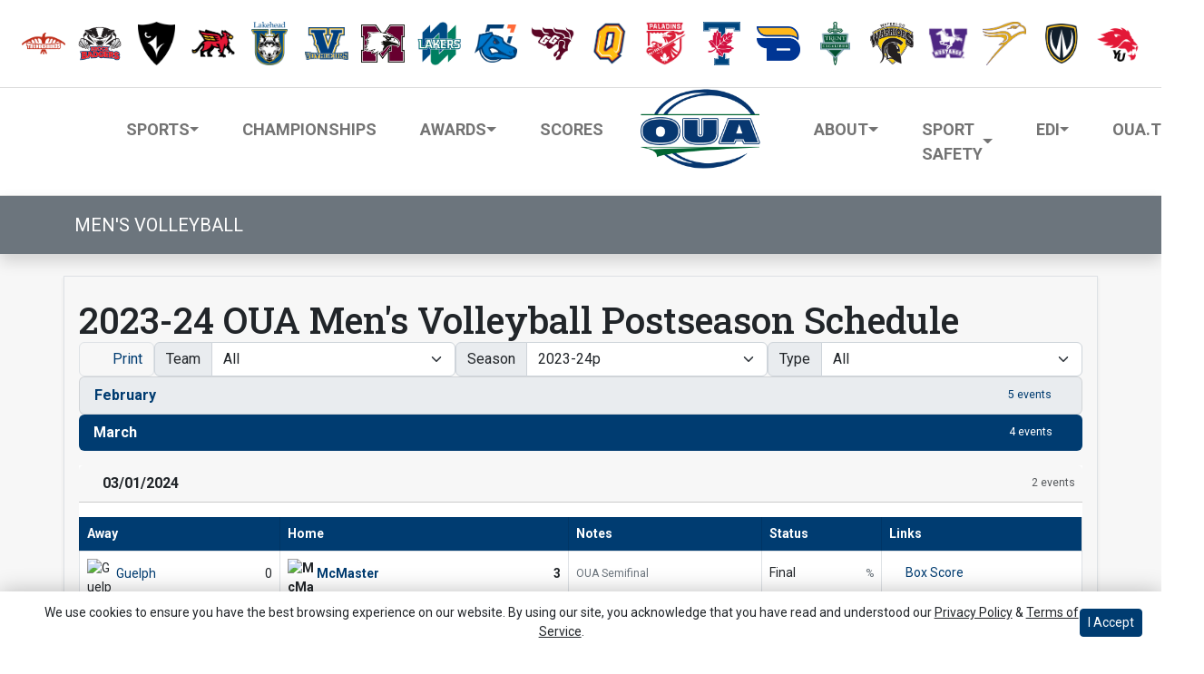

--- FILE ---
content_type: text/html; charset=UTF-8
request_url: https://oua.prestosports.com/sports/mvball/2023-24p/schedule
body_size: 22394
content:






<!doctype html>
<html lang="en" class="internal-page " data-theme-2="macon">
    <head>
        
        






<title>2023-24 OUA Men's Volleyball Postseason Schedule -  Ontario University Athletics (OUA)</title>
<meta property="description"  content="2023-24 OUA Men's Volleyball Postseason Schedule - Record: 0-0"  />
<meta charset="utf-8">
<meta content="IE=edge" http-equiv="X-UA-Compatible">
<meta name="viewport" content="width=device-width, minimum-scale=1, initial-scale=1">
<meta name="profile-site-logo" content="/images/setup/Landing_page_logo.png">
<meta name="theme-primary-color" content="#003c71">
<meta name="theme-secondary-color" content="#007a33">

<link rel="apple-touch-icon" sizes="180x180" href="/assets/favicons/apple-touch-icon.png">
<link rel="icon" type="image/png" sizes="48x48" href="/assets/favicons/favicon-48x48.png">
<link rel="manifest" href="/assets/favicons/site.webmanifest">
<link rel="mask-icon" href="/assets/favicons/safari-pinned-tab.svg" color="#003c71">
<link rel="shortcut icon" href="/assets/favicons/favicon.ico">
<meta name="msapplication-TileColor" content="#003c71">
<meta name="msapplication-config" content="/assets/favicons/browserconfig.xml">
<meta name="theme-color" content="#003c71"> 
<link href="https://cdn.jsdelivr.net/npm/bootstrap@5.2.3/dist/css/bootstrap.min.css" rel="stylesheet" crossorigin="anonymous">
<link rel="stylesheet" type="text/css" href="https://theme-assets.prestosports.com/theme-assets/generic/assets/css/slick.min.css"/>

<link rel="preconnect" href="https://fonts.googleapis.com">
<link rel="preconnect" href="https://fonts.gstatic.com" crossorigin>
<link href="https://fonts.googleapis.com/css2?family=Roboto+Slab:wght@100;200;300;400;500;600;700;800;900&family=Roboto:ital,wght@0,100;0,300;0,400;0,500;0,700;0,900;1,100;1,300;1,400;1,500;1,700;1,900&display=swap" rel="stylesheet">
<link rel="stylesheet" type="text/css" href="https://presto-sport-static.s3.amazonaws.com/fonts/fontawesome-kit-pro-6.0.0/css/all.min.css" /> <link rel="stylesheet" type="text/css" href="https://presto-sport-static.s3.amazonaws.com/fonts/fontawesome-kit-pro-7.0.0/css/all.min.css" />



<style>
:root {
  --heading-font-family:'Roboto Slab', serif;
  --body-font-family:'Roboto', sans-serif;
  --bs-font-sans-serif:'Roboto', sans-serif;
  --bs-body-font-family:'Roboto', sans-serif;
  --fa-family:'Font Awesome 7 Pro';
  --fa-family-brands:'Font Awesome 7 Brands';
}
</style> 




<style>
:root {
	 --bs-primary:#003c71;
	 --bs-primary-rgb:0, 60, 113;
	 --bs-secondary:#007a33;
	 --bs-secondary-rgb:0, 122, 51;
	 --bs-tertiary:#68686d;
	 --bs-tertiary-rgb:104, 104, 109;
	 --bs-link-color:#003c71;
	 --bs-link-hover-color:#003c71;
	 --bs-accordion-active-color:#003c71;
	 --bs-accordion-active-bg:rgba(0, 60, 113, 0.05);
	 --bs-accordion-btn-focus-border-color:rgba(0, 60, 113, 0.35);
	 --bs-accordion-btn-focus-box-shadow:0 0 0 0.25rem rgba(0, 60, 113, 0.25);
	 --ps-site-width:1600px;
	 --site-logo-bg-url:url(/images/setup/Landing_page_logo.png);
}
</style> 
<link rel="stylesheet" type="text/css" href="https://theme-assets.prestosports.com/theme-assets/generic/assets/css/bootstrap-negative-margins.css"/>
<link rel="stylesheet" type="text/css" href="https://theme-assets.prestosports.com/theme-assets/generic/assets/css/slick-theme-bs5.css"/>
<link rel="stylesheet" type="text/css" href="https://theme-assets.prestosports.com/theme-assets/generic/assets/css/global-reset.css" />
<link rel="stylesheet" type="text/css" href="https://theme-assets.prestosports.com/theme-assets/generic/assets/css/global-theme-reset-bs5.css"/>
<link rel="stylesheet" type="text/css" href="https://theme-assets.prestosports.com/theme-assets/generic/assets/css/preloader.css"/>

<script src="https://cdnjs.cloudflare.com/ajax/libs/jquery/3.4.1/jquery.min.js" integrity="sha256-CSXorXvZcTkaix6Yvo6HppcZGetbYMGWSFlBw8HfCJo=" crossorigin="anonymous"></script>
<script src="https://cdn.jsdelivr.net/npm/bootstrap@5.2.3/dist/js/bootstrap.bundle.min.js" crossorigin="anonymous"></script>
<script src="https://stackpath.bootstrapcdn.com/bootlint/1.0.0/bootlint.min.js" integrity="sha384-N+BTm0BCfumqkjdZt552I0kBBcMzkYe8aWUaSqL13fGJEGVhOi0rljWKtlU6sC6Z" crossorigin="anonymous"></script>

<script type="text/javascript" src="https://theme-assets.prestosports.com/theme-assets/generic/assets/js/cookie-handler.js" defer></script>


<script src="https://unpkg.com/htmx.org@1.9.10" integrity="sha384-D1Kt99CQMDuVetoL1lrYwg5t+9QdHe7NLX/SoJYkXDFfX37iInKRy5xLSi8nO7UC" crossorigin="anonymous"></script>
<script src="https://unpkg.com/hyperscript.org@0.9.12"></script>



<script>
$(document).ready(function(){
   $(".component-video").find(".archive-link a").attr("href","https://www.youtube.com/c/ontariouniversityathletics");
});
</script> 


    
    
				
	<link rel="canonical" href="https://oua.ca/sports/mvball/2023-24p/schedule" />
    <meta property="fb:app_id" content="280467664480" />

        
        <meta name="twitter:card" content="summary_large_image" />
    <meta property="twitter:title"  content="2023-24 OUA Men's Volleyball Postseason Schedule"  />
    <meta property="twitter:description"  content="2023-24 OUA Men's Volleyball Postseason Schedule"  />
    <meta name="twitter:image" content="https://oua.ca/images/setup/thumbnail_default.jpg?max_width=1200&max_height=675" />
    <meta name="twitter:url" content="https://oua.ca/sports/mvball/2023-24p/schedule">

                    <meta property="og:locale" content="en_us" />
        <meta property="og:determiner" content="the">
        <meta property="og:title"  content="2023-24 OUA Men's Volleyball Postseason Schedule"  />
        <meta property="dcterms.title"  content="2023-24 OUA Men's Volleyball Postseason Schedule"  />
        <meta property="og:description"  content="2023-24 OUA Men's Volleyball Postseason Schedule"  />
        <meta property="dcterms.description"  content="2023-24 OUA Men's Volleyball Postseason Schedule"  />
                  <meta property="og:image" content="https://oua.ca/images/setup/thumbnail_default.jpg?max_width=1200&max_height=675" />
          <meta property="og:image:alt" content="Ontario University Athletics (OUA) thumbnail" />
            
    <meta property="og:site_name" content="Ontario University Athletics (OUA)" />
    <meta property="og:url" content="https://oua.ca/sports/mvball/2023-24p/schedule" />
    <meta property="dcterms.identifier" content="https://oua.ca/sports/mvball/2023-24p/schedule" />

            <meta property="og:type" content="website" />
    

 



<script>

(function(i,s,o,g,r,a,m){i['GoogleAnalyticsObject']=r;i[r]=i[r]||function(){

(i[r].q=i[r].q||[]).push(arguments)},i[r].l=1*new Date();a=s.createElement(o),

m=s.getElementsByTagName(o)[0];a.async=1;a.src=g;m.parentNode.insertBefore(a,m)

})(window,document,'script','//www.google-analytics.com/analytics.js','ga');



ga('create', 'UA-57136035-1', 'auto');

ga('send', 'pageview');



</script>
        <!-- no rum header -->
        <link rel="stylesheet" href="/theme.css" type="text/css" />
        <link rel="stylesheet" href="/site.css" type="text/css" />
    </head>  
    <body>
        <a href="#site-navigation" class="visually-hidden-focusable">Skip to navigation</a>
        <a href="#site-main" class="visually-hidden-focusable">Skip to content</a>
        <a href="#site-footer" class="visually-hidden-focusable">Skip to footer</a>

            
            










































    <div class="ps-component component-navbar-image layout-standard d-flex flex-column gap-3" id="component-navbar-image-254" data-module="theme-module/cssloader" data-stylesheet-url="https://theme-assets.prestosports.com/theme-assets/generic/assets/css/navbar-image.css">
                    
        










    
        <div class="layout-wrapper position-relative">
                                            <script>
        $(function() {
            function isSmallScreen() {
                return $(window).width() < 992;
            }
            function togglePanel (){
                var imageCollapsible = $('#component-navbar-image-254-panel');
                if (isSmallScreen()) {
                    imageCollapsible.collapse("hide");
                    $('[data-bs-target="#component-navbar-image-254-panel"]').removeClass("d-none")
                } else {
                    imageCollapsible.collapse("show");
                    $('[data-bs-target="#component-navbar-image-254-panel"]').addClass("d-none")
                }
            }

            $(window).resize(function(){
                togglePanel();
            });

            togglePanel();

            function toggleDropdown() {
                $('#component-navbar-image-254-panel .nav-item a[data-bs-toggle="dropdown"]').each(function () {
                    if (isSmallScreen()) {
                        $(this).removeAttr('data-bs-toggle');
                    } else {
                        $(this).attr('data-bs-toggle', 'dropdown');
                    }
                });
            }
            
            $('#component-navbar-image-254-panel .nav-item > a').on('click', function (event) {
                if (isSmallScreen()) {
                    const dropdownMenu = $(this).next('.dropdown-menu');
                    if (dropdownMenu.length > 0) {
                        event.preventDefault();
                        const dropdownMenuClone = dropdownMenu.clone();
                        const dropdownTitle = dropdownMenuClone.find('.title').text();
                        dropdownMenuClone.find('.title').remove();
                        dropdownMenuClone.find('.dropdown-divider').remove();
                        const detailsDiv = dropdownMenuClone.find('.details');
                        if (!$.trim(detailsDiv.html())) {
                            detailsDiv.remove();
                        }
                        const socialLinks = dropdownMenuClone.find('.social-links');
                        dropdownMenuClone.find('.social-links').remove();

                        $('#component-navbar-image-254Modal .modal-title').text(dropdownTitle);
                        $('#component-navbar-image-254Modal .modal-body').html(dropdownMenuClone.html());

                        if (socialLinks.length > 0) {
                            $('#component-navbar-image-254Modal .modal-footer .social-links').html(socialLinks.html());
                            $('#component-navbar-image-254Modal .modal-footer').removeClass('d-none');
                        } else {
                            $('#component-navbar-image-254Modal .modal-footer .social-links').html('');
                            $('#component-navbar-image-254Modal .modal-footer').addClass('d-none');
                        }
                        
                        $('#component-navbar-image-254Modal').modal('show');
                    }
                    // If no dropdown menu, allow normal link navigation
                }
            });

            $(window).on('resize', function () {
                toggleDropdown();
                if (!isSmallScreen()) {
                    const modalInstance = bootstrap.Modal.getInstance(document.getElementById('component-navbar-image-254Modal'));
                    if (modalInstance) {
                        modalInstance.hide();
                    }
                }
            });

            toggleDropdown();
        })
    </script>
    <div class="panel-control-bar" id="component-navbar-image-254-control-bar">
        <button type="button" class="btn btn-outline-primary w-100 btn-sm d-none" data-bs-toggle="collapse" data-bs-target="#component-navbar-image-254-panel" aria-expanded="true" aria-controls="component-navbar-image">members</button>
    </div>
    
    <div class="modal fade" id="component-navbar-image-254Modal" tabindex="-1" aria-labelledby="component-navbar-image-254ModalLabel" aria-hidden="true">
        <div class="modal-dialog modal-dialog-centered">
            <div class="modal-content bg-white text-dark">
                <div class="modal-header">
                    <h5 class="modal-title fw-bold" id="component-navbar-image-254ModalLabel">Member Details</h5>
                    <button type="button" class="btn-close" data-bs-dismiss="modal" aria-label="Close"></button>
                </div>
                <div class="modal-body text-center">
                    <!-- Content will be loaded dynamically -->
                </div>
                <div class="modal-footer justify-content-center d-none">
                    <div class="social-links nav flex-nowrap justify-content-center gap-3">
                        <!-- Social icons will be loaded dynamically -->
                    </div>
                </div>
            </div>
        </div>
    </div>

        <div  id="component-navbar-image-254-panel" class="collapse" >
        <div class="navbar navbar-image navbar-expand">
            <ul class="navbar-nav w-100 m-0 d-flex flex-wrap justify-content-center justify-content-lg-between gap-3" data-module="https://theme-assets.prestosports.com/theme-assets/generic/assets/js/dropdown-offset.js">
                                            
        <li class="nav-item text-center d-flex flex-column align-items-center justify-content-center dropdown" data-title="algoma">
                        <a href="#"
            id="component-navbar-image-item1"
            role="button"
            data-bs-toggle="dropdown"
            aria-haspopup="true"
            aria-expanded="false"
                >    <picture class="img-placeholder">
        <img src="/images/setup/member_logos/2022/Algoma_Thunderbirds.png" alt="Algoma" class="lazyloaded img-fluid img-mh-3" loading="lazy" />
    </picture>

    </a>
                                
                



                                                                





    <div class="dropdown-menu p-3 shadow text-center text-nowrap" aria-labelledby="component-navbar-image-item1">
            <div class="details">
        		<div class="title h5">Algoma Thunderbirds</div>
		    </div>
    	    <hr class="dropdown-divider m-0 mt-2" />
	
            <ul class="nav d-flex flex-column">
            <li class="nav-item flex-fill">
            <a href="http://www.algomathunderbirds.ca/" class="nav-link"  target="_blank" >Athletics Website</a>
        </li>
	        <li class="nav-item flex-fill">
            <a href="http://www.algomau.ca/" class="nav-link"  target="_blank" >University Website</a>
        </li>
	        <li class="nav-item flex-fill">
            <a href="https://algomathunderbirds.ca/staff.aspx" class="nav-link"  target="_blank" >Staff Directory</a>
        </li>
		</ul>

    		    
    		
    </div>

                    </li>
                            
        <li class="nav-item text-center d-flex flex-column align-items-center justify-content-center dropdown dropdown" data-title="brock">
                        <a href="#"
            id="component-navbar-image-item2"
            role="button"
            data-bs-toggle="dropdown"
            aria-haspopup="true"
            aria-expanded="false"
                >    <picture class="img-placeholder">
        <img src="/images/setup/member_logos/2022/Brock_Badgers_25.png" alt="Brock" class="lazyloaded img-fluid img-mh-3" loading="lazy" />
    </picture>

    </a>
                                
                



                                                                





    <div class="dropdown-menu p-3 shadow text-center text-nowrap" aria-labelledby="component-navbar-image-item2">
            <div class="details">
        		<div class="title h5">Brock Badgers</div>
		    </div>
    	    <hr class="dropdown-divider m-0 mt-2" />
	
            <ul class="nav d-flex flex-column">
            <li class="nav-item flex-fill">
            <a href="http://gobadgers.ca/" class="nav-link"  target="_blank" >Athletics Website</a>
        </li>
	        <li class="nav-item flex-fill">
            <a href="http://www.brocku.ca/" class="nav-link"  target="_blank" >University Website</a>
        </li>
	        <li class="nav-item flex-fill">
            <a href="https://gobadgers.ca/staff.aspx" class="nav-link"  target="_blank" >Staff Directory</a>
        </li>
		</ul>

    		    
    		
    </div>

                    </li>
                            
        <li class="nav-item text-center d-flex flex-column align-items-center justify-content-center dropdown dropdown dropdown" data-title="carleton">
                        <a href="#"
            id="component-navbar-image-item3"
            role="button"
            data-bs-toggle="dropdown"
            aria-haspopup="true"
            aria-expanded="false"
                >    <picture class="img-placeholder">
        <img src="/images/setup/member_logos/2022/Carleton_Ravens_25.png" alt="Carleton" class="lazyloaded img-fluid img-mh-3" loading="lazy" />
    </picture>

    </a>
                                
                



                                                                





    <div class="dropdown-menu p-3 shadow text-center text-nowrap" aria-labelledby="component-navbar-image-item3">
            <div class="details">
        		<div class="title h5">Carleton Ravens</div>
		    </div>
    	    <hr class="dropdown-divider m-0 mt-2" />
	
            <ul class="nav d-flex flex-column">
            <li class="nav-item flex-fill">
            <a href="http://goravens.ca/" class="nav-link"  target="_blank" >Athletics Website</a>
        </li>
	        <li class="nav-item flex-fill">
            <a href="http://carleton.ca/" class="nav-link"  target="_blank" >University Website</a>
        </li>
	        <li class="nav-item flex-fill">
            <a href="https://goravens.ca/contact/" class="nav-link"  target="_blank" >Staff Directory</a>
        </li>
		</ul>

    		    
    		
    </div>

                    </li>
                            
        <li class="nav-item text-center d-flex flex-column align-items-center justify-content-center dropdown dropdown dropdown dropdown" data-title="guelph">
                        <a href="#"
            id="component-navbar-image-item4"
            role="button"
            data-bs-toggle="dropdown"
            aria-haspopup="true"
            aria-expanded="false"
                >    <picture class="img-placeholder">
        <img src="/images/setup/member_logos/2022/Gryphon_FullColour_tight.png" alt="Guelph" class="lazyloaded img-fluid img-mh-3" loading="lazy" />
    </picture>

    </a>
                                
                



                                                                





    <div class="dropdown-menu p-3 shadow text-center text-nowrap" aria-labelledby="component-navbar-image-item4">
            <div class="details">
        		<div class="title h5">Guelph Gryphons</div>
		    </div>
    	    <hr class="dropdown-divider m-0 mt-2" />
	
            <ul class="nav d-flex flex-column">
            <li class="nav-item flex-fill">
            <a href="http://gryphons.ca/index.aspx" class="nav-link"  target="_blank" >Athletics Website</a>
        </li>
	        <li class="nav-item flex-fill">
            <a href="http://www.uoguelph.ca/" class="nav-link"  target="_blank" >University Website</a>
        </li>
	        <li class="nav-item flex-fill">
            <a href="https://gryphons.ca/staff.aspx" class="nav-link"  target="_blank" >Staff Directory</a>
        </li>
		</ul>

    		    
    		
    </div>

                    </li>
                            
        <li class="nav-item text-center d-flex flex-column align-items-center justify-content-center dropdown dropdown dropdown dropdown dropdown" data-title="lakehead">
                        <a href="#"
            id="component-navbar-image-item5"
            role="button"
            data-bs-toggle="dropdown"
            aria-haspopup="true"
            aria-expanded="false"
                >    <picture class="img-placeholder">
        <img src="/images/setup/member_logos/2022/Lakehead_Thunderwolves_25.png" alt="Lakehead" class="lazyloaded img-fluid img-mh-3" loading="lazy" />
    </picture>

    </a>
                                
                



                                                                





    <div class="dropdown-menu p-3 shadow text-center text-nowrap" aria-labelledby="component-navbar-image-item5">
            <div class="details">
        		<div class="title h5">Lakehead Thunderwolves</div>
		    </div>
    	    <hr class="dropdown-divider m-0 mt-2" />
	
            <ul class="nav d-flex flex-column">
            <li class="nav-item flex-fill">
            <a href="http://www.thunderwolves.ca/" class="nav-link"  target="_blank" >Athletics Website</a>
        </li>
	        <li class="nav-item flex-fill">
            <a href="https://www.lakeheadu.ca/" class="nav-link"  target="_blank" >University Website</a>
        </li>
	        <li class="nav-item flex-fill">
            <a href="http://thunderwolves.ca/contact-us/" class="nav-link"  target="_blank" >Staff Directory</a>
        </li>
		</ul>

    		    
    		
    </div>

                    </li>
                            
        <li class="nav-item text-center d-flex flex-column align-items-center justify-content-center dropdown dropdown dropdown dropdown dropdown dropdown" data-title="laurentian">
                        <a href="#"
            id="component-navbar-image-item6"
            role="button"
            data-bs-toggle="dropdown"
            aria-haspopup="true"
            aria-expanded="false"
                >    <picture class="img-placeholder">
        <img src="/images/setup/member_logos/2022/Laurentian_Voyageurs_25.png" alt="Laurentian" class="lazyloaded img-fluid img-mh-3" loading="lazy" />
    </picture>

    </a>
                                
                



                                                                





    <div class="dropdown-menu p-3 shadow text-center text-nowrap" aria-labelledby="component-navbar-image-item6">
            <div class="details">
        		<div class="title h5">Laurentian Voyageurs</div>
		    </div>
    	    <hr class="dropdown-divider m-0 mt-2" />
	
            <ul class="nav d-flex flex-column">
            <li class="nav-item flex-fill">
            <a href="http://www.luvoyageurs.com/" class="nav-link"  target="_blank" >Athletics Website</a>
        </li>
	        <li class="nav-item flex-fill">
            <a href="http://laurentian.ca/" class="nav-link"  target="_blank" >University Website</a>
        </li>
	        <li class="nav-item flex-fill">
            <a href="https://www.luvoyageurs.com/information/directory/index" class="nav-link"  target="_blank" >Staff Directory</a>
        </li>
		</ul>

    		    
    		
    </div>

                    </li>
                            
        <li class="nav-item text-center d-flex flex-column align-items-center justify-content-center dropdown dropdown dropdown dropdown dropdown dropdown dropdown" data-title="mcmaster">
                        <a href="#"
            id="component-navbar-image-item7"
            role="button"
            data-bs-toggle="dropdown"
            aria-haspopup="true"
            aria-expanded="false"
                >    <picture class="img-placeholder">
        <img src="/images/setup/member_logos/2022/McMaster_Marauders_25.png" alt="McMaster" class="lazyloaded img-fluid img-mh-3" loading="lazy" />
    </picture>

    </a>
                                
                



                                                                





    <div class="dropdown-menu p-3 shadow text-center text-nowrap" aria-labelledby="component-navbar-image-item7">
            <div class="details">
        		<div class="title h5">McMaster Marauders</div>
		    </div>
    	    <hr class="dropdown-divider m-0 mt-2" />
	
            <ul class="nav d-flex flex-column">
            <li class="nav-item flex-fill">
            <a href="http://www.marauders.ca/" class="nav-link"  target="_blank" >Athletics Website</a>
        </li>
	        <li class="nav-item flex-fill">
            <a href="http://www.mcmaster.ca/" class="nav-link"  target="_blank" >University Website</a>
        </li>
	        <li class="nav-item flex-fill">
            <a href="https://marauders.ca/staff.aspx" class="nav-link"  target="_blank" >Staff Directory</a>
        </li>
		</ul>

    		    
    		
    </div>

                    </li>
                            
        <li class="nav-item text-center d-flex flex-column align-items-center justify-content-center dropdown dropdown dropdown dropdown dropdown dropdown dropdown dropdown" data-title="nipissing">
                        <a href="#"
            id="component-navbar-image-item8"
            role="button"
            data-bs-toggle="dropdown"
            aria-haspopup="true"
            aria-expanded="false"
                >    <picture class="img-placeholder">
        <img src="/images/setup/member_logos/2022/Nipissing_Lakers_25.png" alt="Nipissing" class="lazyloaded img-fluid img-mh-3" loading="lazy" />
    </picture>

    </a>
                                
                



                                                                





    <div class="dropdown-menu p-3 shadow text-center text-nowrap" aria-labelledby="component-navbar-image-item8">
            <div class="details">
        		<div class="title h5">Nipissing Lakers</div>
		    </div>
    	    <hr class="dropdown-divider m-0 mt-2" />
	
            <ul class="nav d-flex flex-column">
            <li class="nav-item flex-fill">
            <a href="http://athletics.nipissingu.ca" class="nav-link"  target="_blank" >Athletics Website</a>
        </li>
	        <li class="nav-item flex-fill">
            <a href="http://www.nipissingu.ca" class="nav-link"  target="_blank" >University Website</a>
        </li>
	        <li class="nav-item flex-fill">
            <a href="https://nulakers.ca/sports/2015/1/6/GEN_0106154837.aspx" class="nav-link"  target="_blank" >Staff Directory</a>
        </li>
		</ul>

    		    
    		
    </div>

                    </li>
                            
        <li class="nav-item text-center d-flex flex-column align-items-center justify-content-center dropdown dropdown dropdown dropdown dropdown dropdown dropdown dropdown dropdown" data-title="ontario-tech">
                        <a href="#"
            id="component-navbar-image-item9"
            role="button"
            data-bs-toggle="dropdown"
            aria-haspopup="true"
            aria-expanded="false"
                >    <picture class="img-placeholder">
        <img src="/images/setup/member_logos/2022/Ontario_Tech_Ridgebacks_25.png" alt="Ontario Tech" class="lazyloaded img-fluid img-mh-3" loading="lazy" />
    </picture>

    </a>
                                
                



                                                                





    <div class="dropdown-menu p-3 shadow text-center text-nowrap" aria-labelledby="component-navbar-image-item9">
            <div class="details">
        		<div class="title h5">Ontario Tech Ridgebacks</div>
		    </div>
    	    <hr class="dropdown-divider m-0 mt-2" />
	
            <ul class="nav d-flex flex-column">
            <li class="nav-item flex-fill">
            <a href="http://www.goridgebacks.com/" class="nav-link"  target="_blank" >Athletics Website</a>
        </li>
	        <li class="nav-item flex-fill">
            <a href="http://www.uoit.ca/" class="nav-link"  target="_blank" >University Website</a>
        </li>
	        <li class="nav-item flex-fill">
            <a href="https://goridgebacks.com/staff.aspx" class="nav-link"  target="_blank" >Staff Directory</a>
        </li>
		</ul>

    		    
    		
    </div>

                    </li>
                            
        <li class="nav-item text-center d-flex flex-column align-items-center justify-content-center dropdown dropdown dropdown dropdown dropdown dropdown dropdown dropdown dropdown dropdown" data-title="ottawa">
                        <a href="#"
            id="component-navbar-image-item10"
            role="button"
            data-bs-toggle="dropdown"
            aria-haspopup="true"
            aria-expanded="false"
                >    <picture class="img-placeholder">
        <img src="/images/setup/member_logos/2022/Ottawa_Gee-Gees_25.png" alt="Ottawa" class="lazyloaded img-fluid img-mh-3" loading="lazy" />
    </picture>

    </a>
                                
                



                                                                





    <div class="dropdown-menu p-3 shadow text-center text-nowrap" aria-labelledby="component-navbar-image-item10">
            <div class="details">
        		<div class="title h5">Ottawa Gee-Gees</div>
		    </div>
    	    <hr class="dropdown-divider m-0 mt-2" />
	
            <ul class="nav d-flex flex-column">
            <li class="nav-item flex-fill">
            <a href="http://www.geegees.ca/" class="nav-link"  target="_blank" >Athletics Website</a>
        </li>
	        <li class="nav-item flex-fill">
            <a href="http://www.uottawa.ca" class="nav-link"  target="_blank" >University Website</a>
        </li>
	        <li class="nav-item flex-fill">
            <a href="https://teams.geegees.ca/information/directory/index" class="nav-link"  target="_blank" >Staff Directory</a>
        </li>
		</ul>

    		    
    		
    </div>

                    </li>
                            
        <li class="nav-item text-center d-flex flex-column align-items-center justify-content-center dropdown dropdown dropdown dropdown dropdown dropdown dropdown dropdown dropdown dropdown dropdown" data-title="queen's">
                        <a href="#"
            id="component-navbar-image-item11"
            role="button"
            data-bs-toggle="dropdown"
            aria-haspopup="true"
            aria-expanded="false"
                >    <picture class="img-placeholder">
        <img src="/images/setup/member_logos/2022/Queen-s_Gaels_25.png" alt="Queen's" class="lazyloaded img-fluid img-mh-3" loading="lazy" />
    </picture>

    </a>
                                
                



                                                                





    <div class="dropdown-menu p-3 shadow text-center text-nowrap" aria-labelledby="component-navbar-image-item11">
            <div class="details">
        		<div class="title h5">Queen's Gaels</div>
		    </div>
    	    <hr class="dropdown-divider m-0 mt-2" />
	
            <ul class="nav d-flex flex-column">
            <li class="nav-item flex-fill">
            <a href="http://www.gogaelsgo.com" class="nav-link"  target="_blank" >Athletics Website</a>
        </li>
	        <li class="nav-item flex-fill">
            <a href="http://www.queensu.ca/" class="nav-link"  target="_blank" >University Website</a>
        </li>
	        <li class="nav-item flex-fill">
            <a href="https://gogaelsgo.com/staff.aspx?tab=staffdirectory" class="nav-link"  target="_blank" >Staff Directory</a>
        </li>
		</ul>

    		    
    		
    </div>

                    </li>
                            
        <li class="nav-item text-center d-flex flex-column align-items-center justify-content-center dropdown dropdown dropdown dropdown dropdown dropdown dropdown dropdown dropdown dropdown dropdown dropdown" data-title="rmc">
                        <a href="#"
            id="component-navbar-image-item12"
            role="button"
            data-bs-toggle="dropdown"
            aria-haspopup="true"
            aria-expanded="false"
                >    <picture class="img-placeholder">
        <img src="/images/setup/member_logos/2022/RMC_Paladins_25.png" alt="RMC" class="lazyloaded img-fluid img-mh-3" loading="lazy" />
    </picture>

    </a>
                                
                



                                                                





    <div class="dropdown-menu p-3 shadow text-center text-nowrap" aria-labelledby="component-navbar-image-item12">
            <div class="details">
        		<div class="title h5">RMC Paladins</div>
		    </div>
    	    <hr class="dropdown-divider m-0 mt-2" />
	
            <ul class="nav d-flex flex-column">
            <li class="nav-item flex-fill">
            <a href="https://gopaladinsgo.ca/" class="nav-link"  target="_blank" >Athletics Website</a>
        </li>
	        <li class="nav-item flex-fill">
            <a href="https://www.rmc-cmr.ca/en" class="nav-link"  target="_blank" >University Website</a>
        </li>
	        <li class="nav-item flex-fill">
            <a href="https://gopaladinsgo.ca/staff-directory/executive-team-department/7" class="nav-link"  target="_blank" >Staff Directory</a>
        </li>
		</ul>

    		    
    		
    </div>

                    </li>
                            
        <li class="nav-item text-center d-flex flex-column align-items-center justify-content-center dropdown dropdown dropdown dropdown dropdown dropdown dropdown dropdown dropdown dropdown dropdown dropdown dropdown" data-title="toronto">
                        <a href="#"
            id="component-navbar-image-item13"
            role="button"
            data-bs-toggle="dropdown"
            aria-haspopup="true"
            aria-expanded="false"
                >    <picture class="img-placeholder">
        <img src="/images/setup/member_logos/2022/Toronto_Varsity_Blues.png" alt="Toronto" class="lazyloaded img-fluid img-mh-3" loading="lazy" />
    </picture>

    </a>
                                
                



                                                                





    <div class="dropdown-menu p-3 shadow text-center text-nowrap" aria-labelledby="component-navbar-image-item13">
            <div class="details">
        		<div class="title h5">Toronto Varsity Blues</div>
		    </div>
    	    <hr class="dropdown-divider m-0 mt-2" />
	
            <ul class="nav d-flex flex-column">
            <li class="nav-item flex-fill">
            <a href="http://www.varsityblues.ca/" class="nav-link"  target="_blank" >Athletics Website</a>
        </li>
	        <li class="nav-item flex-fill">
            <a href="http://www.utoronto.ca/" class="nav-link"  target="_blank" >University Website</a>
        </li>
	        <li class="nav-item flex-fill">
            <a href="https://varsityblues.ca/staff.aspx?path=general" class="nav-link"  target="_blank" >Staff Directory</a>
        </li>
		</ul>

    		    
    		
    </div>

                    </li>
                            
        <li class="nav-item text-center d-flex flex-column align-items-center justify-content-center dropdown dropdown dropdown dropdown dropdown dropdown dropdown dropdown dropdown dropdown dropdown dropdown dropdown dropdown" data-title="tmu">
                        <a href="#"
            id="component-navbar-image-item14"
            role="button"
            data-bs-toggle="dropdown"
            aria-haspopup="true"
            aria-expanded="false"
                >    <picture class="img-placeholder">
        <img src="/images/setup/member_logos/2022/TMU_25.png" alt="TMU" class="lazyloaded img-fluid img-mh-3" loading="lazy" />
    </picture>

    </a>
                                
                



                                                                





    <div class="dropdown-menu p-3 shadow text-center text-nowrap" aria-labelledby="component-navbar-image-item14">
            <div class="details">
        		<div class="title h5">TMU Bold</div>
		    </div>
    	    <hr class="dropdown-divider m-0 mt-2" />
	
            <ul class="nav d-flex flex-column">
            <li class="nav-item flex-fill">
            <a href="https://tmubold.ca/index.aspx" class="nav-link"  target="_blank" >Athletics Website</a>
        </li>
	        <li class="nav-item flex-fill">
            <a href="https://www.torontomu.ca/" class="nav-link"  target="_blank" >University Website</a>
        </li>
	        <li class="nav-item flex-fill">
            <a href="https://tmubold.ca/staff-directory" class="nav-link"  target="_blank" >Staff Directory</a>
        </li>
		</ul>

    		    
    		
    </div>

                    </li>
                            
        <li class="nav-item text-center d-flex flex-column align-items-center justify-content-center dropdown dropdown dropdown dropdown dropdown dropdown dropdown dropdown dropdown dropdown dropdown dropdown dropdown dropdown dropdown" data-title="trent">
                        <a href="#"
            id="component-navbar-image-item15"
            role="button"
            data-bs-toggle="dropdown"
            aria-haspopup="true"
            aria-expanded="false"
                >    <picture class="img-placeholder">
        <img src="/images/setup/member_logos/2022/Trent_Excalibur_25.png" alt="Trent" class="lazyloaded img-fluid img-mh-3" loading="lazy" />
    </picture>

    </a>
                                
                



                                                                





    <div class="dropdown-menu p-3 shadow text-center text-nowrap" aria-labelledby="component-navbar-image-item15">
            <div class="details">
        		<div class="title h5">Trent Excalibur</div>
		    </div>
    	    <hr class="dropdown-divider m-0 mt-2" />
	
            <ul class="nav d-flex flex-column">
            <li class="nav-item flex-fill">
            <a href="http://www.trentvarsity.ca/" class="nav-link"  target="_blank" >Athletics Website</a>
        </li>
	        <li class="nav-item flex-fill">
            <a href="http://www.trentu.ca/" class="nav-link"  target="_blank" >University Website</a>
        </li>
	        <li class="nav-item flex-fill">
            <a href="http://www.trentvarsity.ca/recreation/contact/Contact" class="nav-link"  target="_blank" >Staff Directory</a>
        </li>
		</ul>

    		    
    		
    </div>

                    </li>
                            
        <li class="nav-item text-center d-flex flex-column align-items-center justify-content-center dropdown dropdown dropdown dropdown dropdown dropdown dropdown dropdown dropdown dropdown dropdown dropdown dropdown dropdown dropdown dropdown" data-title="waterloo">
                        <a href="#"
            id="component-navbar-image-item16"
            role="button"
            data-bs-toggle="dropdown"
            aria-haspopup="true"
            aria-expanded="false"
                >    <picture class="img-placeholder">
        <img src="/images/setup/member_logos/2022/Waterloo_Warriors_25.png" alt="Waterloo" class="lazyloaded img-fluid img-mh-3" loading="lazy" />
    </picture>

    </a>
                                
                



                                                                





    <div class="dropdown-menu p-3 shadow text-center text-nowrap" aria-labelledby="component-navbar-image-item16">
            <div class="details">
        		<div class="title h5">Waterloo Warriors</div>
		    </div>
    	    <hr class="dropdown-divider m-0 mt-2" />
	
            <ul class="nav d-flex flex-column">
            <li class="nav-item flex-fill">
            <a href="http://www.varsity.uwaterloo.ca/" class="nav-link"  target="_blank" >Athletics Website</a>
        </li>
	        <li class="nav-item flex-fill">
            <a href="https://uwaterloo.ca/" class="nav-link"  target="_blank" >University Website</a>
        </li>
	        <li class="nav-item flex-fill">
            <a href="https://athletics.uwaterloo.ca/staff.aspx" class="nav-link"  target="_blank" >Staff Directory</a>
        </li>
		</ul>

    		    
    		
    </div>

                    </li>
                            
        <li class="nav-item text-center d-flex flex-column align-items-center justify-content-center dropdown dropdown dropdown dropdown dropdown dropdown dropdown dropdown dropdown dropdown dropdown dropdown dropdown dropdown dropdown dropdown dropdown" data-title="western">
                        <a href="#"
            id="component-navbar-image-item17"
            role="button"
            data-bs-toggle="dropdown"
            aria-haspopup="true"
            aria-expanded="false"
                >    <picture class="img-placeholder">
        <img src="/images/setup/member_logos/2022/Western_Mustangs_25.png" alt="Western" class="lazyloaded img-fluid img-mh-3" loading="lazy" />
    </picture>

    </a>
                                
                



                                                                





    <div class="dropdown-menu p-3 shadow text-center text-nowrap" aria-labelledby="component-navbar-image-item17">
            <div class="details">
        		<div class="title h5">Western Mustangs</div>
		    </div>
    	    <hr class="dropdown-divider m-0 mt-2" />
	
            <ul class="nav d-flex flex-column">
            <li class="nav-item flex-fill">
            <a href="http://www.westernmustangs.ca/" class="nav-link"  target="_blank" >Athletics Website</a>
        </li>
	        <li class="nav-item flex-fill">
            <a href="http://www.uwo.ca/" class="nav-link"  target="_blank" >University Website</a>
        </li>
	        <li class="nav-item flex-fill">
            <a href="https://westernmustangs.ca/staff.aspx" class="nav-link"  target="_blank" >Staff Directory</a>
        </li>
		</ul>

    		    
    		
    </div>

                    </li>
                            
        <li class="nav-item text-center d-flex flex-column align-items-center justify-content-center dropdown dropdown dropdown dropdown dropdown dropdown dropdown dropdown dropdown dropdown dropdown dropdown dropdown dropdown dropdown dropdown dropdown dropdown" data-title="wilfrid-laurier">
                        <a href="#"
            id="component-navbar-image-item18"
            role="button"
            data-bs-toggle="dropdown"
            aria-haspopup="true"
            aria-expanded="false"
                >    <picture class="img-placeholder">
        <img src="/images/setup/member_logos/2022/Laurier_Golden_Hawks_25.png" alt="Wilfrid Laurier" class="lazyloaded img-fluid img-mh-3" loading="lazy" />
    </picture>

    </a>
                                
                



                                                                





    <div class="dropdown-menu p-3 shadow text-center text-nowrap" aria-labelledby="component-navbar-image-item18">
            <div class="details">
        		<div class="title h5">Wilfrid Laurier Golden Hawks</div>
		    </div>
    	    <hr class="dropdown-divider m-0 mt-2" />
	
            <ul class="nav d-flex flex-column">
            <li class="nav-item flex-fill">
            <a href="https://laurierathletics.com/index.aspx" class="nav-link"  target="_blank" >Athletics Website</a>
        </li>
	        <li class="nav-item flex-fill">
            <a href="http://www.wlu.ca/" class="nav-link"  target="_blank" >University Website</a>
        </li>
	        <li class="nav-item flex-fill">
            <a href="https://www.laurierathletics.com/aboutus/staff.php" class="nav-link"  target="_blank" >Staff Directory</a>
        </li>
		</ul>

    		    
    		
    </div>

                    </li>
                            
        <li class="nav-item text-center d-flex flex-column align-items-center justify-content-center dropdown dropdown dropdown dropdown dropdown dropdown dropdown dropdown dropdown dropdown dropdown dropdown dropdown dropdown dropdown dropdown dropdown dropdown dropdown" data-title="windsor">
                        <a href="#"
            id="component-navbar-image-item19"
            role="button"
            data-bs-toggle="dropdown"
            aria-haspopup="true"
            aria-expanded="false"
                >    <picture class="img-placeholder">
        <img src="/images/setup/member_logos/2022/Lancer-Shield-Logo.png" alt="Windsor" class="lazyloaded img-fluid img-mh-3" loading="lazy" />
    </picture>

    </a>
                                
                



                                                                





    <div class="dropdown-menu p-3 shadow text-center text-nowrap" aria-labelledby="component-navbar-image-item19">
            <div class="details">
        		<div class="title h5">Windsor Lancers</div>
		    </div>
    	    <hr class="dropdown-divider m-0 mt-2" />
	
            <ul class="nav d-flex flex-column">
            <li class="nav-item flex-fill">
            <a href="http://www.golancers.ca/" class="nav-link"  target="_blank" >Athletics Website</a>
        </li>
	        <li class="nav-item flex-fill">
            <a href="http://www.uwindsor.ca/" class="nav-link"  target="_blank" >University Website</a>
        </li>
	        <li class="nav-item flex-fill">
            <a href="https://golancers.ca/staff.aspx" class="nav-link"  target="_blank" >Staff Directory</a>
        </li>
		</ul>

    		    
    		
    </div>

                    </li>
                            
        <li class="nav-item text-center d-flex flex-column align-items-center justify-content-center dropdown dropdown dropdown dropdown dropdown dropdown dropdown dropdown dropdown dropdown dropdown dropdown dropdown dropdown dropdown dropdown dropdown dropdown dropdown dropdown" data-title="york">
                        <a href="#"
            id="component-navbar-image-item20"
            role="button"
            data-bs-toggle="dropdown"
            aria-haspopup="true"
            aria-expanded="false"
                >    <picture class="img-placeholder">
        <img src="/images/setup/member_logos/2022/York_Lions_25.png" alt="York" class="lazyloaded img-fluid img-mh-3" loading="lazy" />
    </picture>

    </a>
                                
                



                                                                





    <div class="dropdown-menu p-3 shadow text-center text-nowrap" aria-labelledby="component-navbar-image-item20">
            <div class="details">
        		<div class="title h5">York Lions</div>
		    </div>
    	    <hr class="dropdown-divider m-0 mt-2" />
	
            <ul class="nav d-flex flex-column">
            <li class="nav-item flex-fill">
            <a href="http://www.yorkulions.ca/" class="nav-link"  target="_blank" >Athletics Website</a>
        </li>
	        <li class="nav-item flex-fill">
            <a href="http://www.yorku.ca/" class="nav-link"  target="_blank" >University Website</a>
        </li>
	        <li class="nav-item flex-fill">
            <a href="https://yorkulions.ca/staff.aspx" class="nav-link"  target="_blank" >Staff Directory</a>
        </li>
		</ul>

    		    
    		
    </div>

                    </li>
                </ul>
        </div>
    </div>

                    </div>
    </div>



       
    



<header class="site-header bg-light text-dark shadow sticky-top p-0" data-module="https://theme-assets.prestosports.com/theme-assets/generic/assets/js/sticky-top.js">
    <div class="container-fluid p-0">
        <div class="site-header-top">
            <div class="container">
                <div class="d-flex justify-content-center align-items-center position-relative">
                    <div class="menu navbar-menu w-100" id="site-navigation">
                        




 






































    <div class="ps-component component-navbar-split layout-standard" id="component-navbar-split-915" data-module="theme-module/cssloader" data-stylesheet-url="https://theme-assets.prestosports.com/theme-assets/generic/assets/css/navbar-split.css">
        <div class="layout-wrapper position-relative" data-module="https://theme-assets.prestosports.com/theme-assets/generic/assets/js/navbar-primary-accessibility.js">
                                <nav class="navbar navbar-expand-lg navbar-light bg-light ">
        <div class="container-fluid">
                                    <a class="navbar-brand d-flex justify-content-between align-items-center d-lg-none gap-2" href="/index">
                                    <picture class="">
                        <img class="d-inline-block align-text-top" src="/images/setup/Landing_page_logo.png" alt="">
                    </picture>
                                            </a>
                        <button class="navbar-toggler x" type="button" data-bs-toggle="collapse" data-bs-target="#component-navbar-split-915-collapse" aria-controls="navbarNavAltMarkup" aria-expanded="false" aria-label=" Toggle navigation ">
                
                <span class="icon-bar"></span>
                <span class="icon-bar"></span>
                <span class="icon-bar"></span>
            </button>
            <div class="collapse navbar-collapse align-items-stretch justify-content-center" id="component-navbar-split-915-collapse">
                












	
			
		<ul class="navbar-light bg-light  navbar-nav  top-level" id="component-navbar-split-915-parent-menu"  data-mega="false" data-flex="false" data-column="false" data-multicols="0" data-pageurl="/navbar-global" >
		
									
												
						
						
																																																																																																	
						
						
						


			<li class="nav-item parent dropdown has-megamenu">
														                    	<span class="nav-link dropdown-old-toggle"  role="button"   aria-haspopup="true" aria-expanded="false" >
							                                <span class="d-flex flex-dropdown align-items-stretch justify-content-between w-100" data-bs-parent="#component-navbar-split-915-parent-menu" data-bs-target="#dropdownId-47dce8c6" data-bs-toggle="collapse" role="button" aria-expanded="false" tabindex="0">
									<a class="nav-link dropdown-old-toggle p-0 " href="#"  aria-label="Sports" tabindex="-1">Sports</a>
									<span class="dropdown-toggle d-flex align-items-center justify-content-between " data-bs-parent="#component-navbar-split-915-parent-menu" data-bs-target="#dropdownId-47dce8c6" data-bs-toggle="collapse" role="button" aria-expanded="false" aria-label="Open dropdown menu"></span>
								</span>
													</span>
						
																																								












	<div class="dropdown-menu megamenu navbar-light bg-light dropdown-menu level-2" data-bs-parent="#component-navbar-split-915-parent-menu" id="dropdownId-47dce8c6">
    <div class="megamenu-inner w-100">
		
		
		<ul class="navbar-light bg-light  list-unstyled megamenu-list  "  data-mega="true" data-flex="false" data-column="false" data-multicols="0" data-pageurl="/navbar-sports" >
		
									
												
						
						
																																																																																																	
						
						
						


			<li class="nav-item flex-fill dropdown has-megamenu has-megamenu ">
														                    	<span class="nav-link dropdown-old-toggle"  role="button"   aria-haspopup="true" aria-expanded="false" >
							                                <span class="d-flex flex-dropdown align-items-stretch justify-content-between w-100" data-bs-parent="#" data-bs-target="#dropdownId-77689364" data-bs-toggle="collapse" role="button" aria-expanded="false" tabindex="0">
									<a class="nav-link dropdown-old-toggle p-0 " href="#"  aria-label="Sports: LEAGUE SPORTS - WOMEN" tabindex="-1">LEAGUE SPORTS - WOMEN</a>
									<span class="dropdown-toggle d-flex align-items-center justify-content-between " data-bs-parent="#" data-bs-target="#dropdownId-77689364" data-bs-toggle="collapse" role="button" aria-expanded="false" aria-label="Open dropdown menu"></span>
								</span>
													</span>
						
																																								












	<div class="dropdown-menu navbar-light bg-light dropdown-menu level-3" data-bs-parent="#dropdownId-77689364" id="dropdownId-77689364">
    <div class="dropdown-menu-inner">
		
		
		<ul class="navbar-light bg-light  list-unstyled dropdown-menu-list  "  data-mega="false" data-flex="false" data-column="true" data-multicols="0" data-pageurl="/navbar-g1-women" >
		
									
												
						
						
																																																																																																	
						
						
						


			<li class="nav-item">
															<a class="nav-link   " href="/sports/wbkb/index"  aria-label="LEAGUE SPORTS - WOMEN: Basketball">
															Basketball
													</a>
																	</li>
					
									
												
						
						
																																																																																																	
						
						
						


			<li class="nav-item">
															<a class="nav-link   " href="/sports/fh/index"  aria-label="LEAGUE SPORTS - WOMEN: Field Hockey">
															Field Hockey
													</a>
																	</li>
					
									
												
						
						
																																																																																																	
						
						
						


			<li class="nav-item">
															<a class="nav-link   " href="/sports/wice/index"  aria-label="LEAGUE SPORTS - WOMEN: Hockey">
															Hockey
													</a>
																	</li>
					
									
												
						
						
																																																																																																	
						
						
						


			<li class="nav-item">
															<a class="nav-link   " href="/sports/wrugby/index"  aria-label="LEAGUE SPORTS - WOMEN: Rugby">
															Rugby
													</a>
																	</li>
					
									
												
						
						
																																																																																																	
						
						
						


			<li class="nav-item">
															<a class="nav-link   " href="/sports/wsoc/index"  aria-label="LEAGUE SPORTS - WOMEN: Soccer">
															Soccer
													</a>
																	</li>
					
									
												
						
						
																																																																																																	
						
						
						


			<li class="nav-item">
															<a class="nav-link   " href="/sports/wvball/index"  aria-label="LEAGUE SPORTS - WOMEN: Volleyball">
															Volleyball
													</a>
																	</li>
						</ul>
	 					
    </div>
</div>

												</li>
					
									
												
						
						
																																																																																																	
						
						
						


			<li class="nav-item flex-fill dropdown has-megamenu has-megamenu ">
														                    	<span class="nav-link dropdown-old-toggle"  role="button"   aria-haspopup="true" aria-expanded="false" >
							                                <span class="d-flex flex-dropdown align-items-stretch justify-content-between w-100" data-bs-parent="#" data-bs-target="#dropdownId-277e7197" data-bs-toggle="collapse" role="button" aria-expanded="false" tabindex="0">
									<a class="nav-link dropdown-old-toggle p-0 " href="#"  aria-label="Sports: LEAGUE SPORTS - MEN" tabindex="-1">LEAGUE SPORTS - MEN</a>
									<span class="dropdown-toggle d-flex align-items-center justify-content-between " data-bs-parent="#" data-bs-target="#dropdownId-277e7197" data-bs-toggle="collapse" role="button" aria-expanded="false" aria-label="Open dropdown menu"></span>
								</span>
													</span>
						
																																								












	<div class="dropdown-menu navbar-light bg-light dropdown-menu level-3" data-bs-parent="#dropdownId-277e7197" id="dropdownId-277e7197">
    <div class="dropdown-menu-inner">
		
		
		<ul class="navbar-light bg-light  list-unstyled dropdown-menu-list  "  data-mega="false" data-flex="false" data-column="true" data-multicols="0" data-pageurl="/navbar-g1-sports" >
		
									
												
						
						
																																																																																																	
						
						
						


			<li class="nav-item">
															<a class="nav-link   " href="/sports/mbkb/index"  aria-label="LEAGUE SPORTS - MEN: Basketball">
															Basketball
													</a>
																	</li>
					
									
												
						
						
																																																																																																	
						
						
						


			<li class="nav-item">
															<a class="nav-link   " href="/sports/fball/index"  aria-label="LEAGUE SPORTS - MEN: Football">
															Football
													</a>
																	</li>
					
									
												
						
						
																																																																																																	
						
						
						


			<li class="nav-item">
															<a class="nav-link   " href="/sports/mice/index"  aria-label="LEAGUE SPORTS - MEN: Hockey">
															Hockey
													</a>
																	</li>
					
									
												
						
						
																																																																																																	
						
						
						


			<li class="nav-item">
															<a class="nav-link   " href="/sports/mrugby/index"  aria-label="LEAGUE SPORTS - MEN: Rugby">
															Rugby
													</a>
																	</li>
					
									
												
						
						
																																																																																																	
						
						
						


			<li class="nav-item">
															<a class="nav-link   " href="/sports/msoc/index"  aria-label="LEAGUE SPORTS - MEN: Soccer">
															Soccer
													</a>
																	</li>
					
									
												
						
						
																																																																																																	
						
						
						


			<li class="nav-item">
															<a class="nav-link   " href="/sports/mvball/index"  aria-label="LEAGUE SPORTS - MEN: Volleyball">
															Volleyball
													</a>
																	</li>
						</ul>
	 					
    </div>
</div>

												</li>
					
									
												
						
						
																																																																																																	
						
						
						


			<li class="nav-item flex-fill dropdown has-megamenu has-megamenu ">
														                    	<span class="nav-link dropdown-old-toggle"  role="button"   aria-haspopup="true" aria-expanded="false" >
							                                <span class="d-flex flex-dropdown align-items-stretch justify-content-between w-100" data-bs-parent="#" data-bs-target="#dropdownId-581ef6a5" data-bs-toggle="collapse" role="button" aria-expanded="false" tabindex="0">
									<a class="nav-link dropdown-old-toggle p-0 " href="#"  aria-label="Sports: OPEN CHAMPIONSHIPS" tabindex="-1">OPEN CHAMPIONSHIPS</a>
									<span class="dropdown-toggle d-flex align-items-center justify-content-between " data-bs-parent="#" data-bs-target="#dropdownId-581ef6a5" data-bs-toggle="collapse" role="button" aria-expanded="false" aria-label="Open dropdown menu"></span>
								</span>
													</span>
						
																																								












	<div class="dropdown-menu navbar-light bg-light dropdown-menu level-3" data-bs-parent="#dropdownId-581ef6a5" id="dropdownId-581ef6a5">
    <div class="dropdown-menu-inner">
		
		
		<ul class="navbar-light bg-light  list-unstyled dropdown-menu-list  "  data-mega="false" data-flex="false" data-column="true" data-multicols="0" data-pageurl="/navbar-g2-sports" >
		
									
												
						
						
																																																																																																	
						
						
						


			<li class="nav-item">
															<a class="nav-link   " href="/sports/xc/index"  aria-label="OPEN CHAMPIONSHIPS: Cross Country (W/M)">
															Cross Country (W/M)
													</a>
																	</li>
					
									
												
						
						
																																																																																																	
						
						
						


			<li class="nav-item">
															<a class="nav-link   " href="/sports/swim/index"  aria-label="OPEN CHAMPIONSHIPS: Swimming (W/M)">
															Swimming (W/M)
													</a>
																	</li>
					
									
												
						
						
																																																																																																	
						
						
						


			<li class="nav-item">
															<a class="nav-link   " href="/sports/track/index"  aria-label="OPEN CHAMPIONSHIPS: Track &amp; Field (W/M)">
															Track &amp; Field (W/M)
													</a>
																	</li>
					
									
												
						
						
																																																																																																	
						
						
						


			<li class="nav-item">
															<a class="nav-link   " href="/sports/wrest/index"  aria-label="OPEN CHAMPIONSHIPS: Wrestling (W/M)">
															Wrestling (W/M)
													</a>
																	</li>
						</ul>
	 					
    </div>
</div>

												</li>
					
									
												
						
						
																																																																																																	
						
						
						


			<li class="nav-item flex-fill dropdown has-megamenu has-megamenu ">
														                    	<span class="nav-link dropdown-old-toggle"  role="button"   aria-haspopup="true" aria-expanded="false" >
							                                <span class="d-flex flex-dropdown align-items-stretch justify-content-between w-100" data-bs-parent="#" data-bs-target="#dropdownId-c272699" data-bs-toggle="collapse" role="button" aria-expanded="false" tabindex="0">
									<a class="nav-link dropdown-old-toggle p-0 " href="#"  aria-label="Sports: AFFILIATE CHAMPIONSHIPS" tabindex="-1">AFFILIATE CHAMPIONSHIPS</a>
									<span class="dropdown-toggle d-flex align-items-center justify-content-between " data-bs-parent="#" data-bs-target="#dropdownId-c272699" data-bs-toggle="collapse" role="button" aria-expanded="false" aria-label="Open dropdown menu"></span>
								</span>
													</span>
						
																																								












	<div class="dropdown-menu navbar-light bg-light dropdown-menu level-3" data-bs-parent="#dropdownId-c272699" id="dropdownId-c272699">
    <div class="dropdown-menu-inner">
		
		
		<ul class="navbar-light bg-light  list-unstyled dropdown-menu-list  "  data-mega="false" data-flex="false" data-column="true" data-multicols="0" data-pageurl="/navbar-g3-championships" >
		
									
												
						
						
																																																																																																	
						
						
						


			<li class="nav-item">
															<a class="nav-link   " href="/sports/badminton/index"  aria-label="AFFILIATE CHAMPIONSHIPS: Badminton (W/M)">
															Badminton (W/M)
													</a>
																	</li>
					
									
												
						
						
																																																																																																	
						
						
						


			<li class="nav-item">
															<a class="nav-link   " href="/sports/bsb/index"  aria-label="AFFILIATE CHAMPIONSHIPS: Baseball (M)">
															Baseball (M)
													</a>
																	</li>
					
									
												
						
						
																																																																																																	
						
						
						


			<li class="nav-item">
															<a class="nav-link   " href="/sports/curl/index"  aria-label="AFFILIATE CHAMPIONSHIPS: Curling (W/M)">
															Curling (W/M)
													</a>
																	</li>
					
									
												
						
						
																																																																																																	
						
						
						


			<li class="nav-item">
															<a class="nav-link   " href="/sports/fencing/index"  aria-label="AFFILIATE CHAMPIONSHIPS: Fencing (W/M)">
															Fencing (W/M)
													</a>
																	</li>
					
									
												
						
						
																																																																																																	
						
						
						


			<li class="nav-item">
															<a class="nav-link   " href="/sports/figuresk/index"  aria-label="AFFILIATE CHAMPIONSHIPS: Figure Skating (W/M)">
															Figure Skating (W/M)
													</a>
																	</li>
					
									
												
						
						
																																																																																																	
						
						
						


			<li class="nav-item">
															<a class="nav-link   " href="/sports/golf/index"  aria-label="AFFILIATE CHAMPIONSHIPS: Golf (W/M)">
															Golf (W/M)
													</a>
																	</li>
					
									
												
						
						
																																																																																																	
						
						
						


			<li class="nav-item">
															<a class="nav-link   " href="/sports/wlax/index"  aria-label="AFFILIATE CHAMPIONSHIPS: Lacrosse (W)">
															Lacrosse (W)
													</a>
																	</li>
					
									
												
						
						
																																																																																																	
						
						
						


			<li class="nav-item">
															<a class="nav-link   " href="/sports/nordicski/index"  aria-label="AFFILIATE CHAMPIONSHIPS: Nordic Skiing (W/M)">
															Nordic Skiing (W/M)
													</a>
																	</li>
					
									
												
						
						
																																																																																																	
						
						
						


			<li class="nav-item">
															<a class="nav-link   " href="/sports/rowing/index"  aria-label="AFFILIATE CHAMPIONSHIPS: Rowing (W/M)">
															Rowing (W/M)
													</a>
																	</li>
					
									
												
						
						
																																																																																																	
						
						
						


			<li class="nav-item">
															<a class="nav-link   " href="/sports/squash/index"  aria-label="AFFILIATE CHAMPIONSHIPS: Squash (W/M)">
															Squash (W/M)
													</a>
																	</li>
					
									
												
						
						
																																																																																																	
						
						
						


			<li class="nav-item">
															<a class="nav-link   " href="/sports/ten/index"  aria-label="AFFILIATE CHAMPIONSHIPS: Tennis (W/M)">
															Tennis (W/M)
													</a>
																	</li>
						</ul>
	 					
    </div>
</div>

												</li>
						</ul>
	 					
    </div>
	 			</div>

												</li>
					
									
												
						
						
																																																																																																	
						
						
						


			<li class="nav-item parent">
															<a class="nav-link   " href="https://oua.ca/championships/2025-26/schedule"  aria-label="Championships">
															Championships
													</a>
																	</li>
					
									
												
						
						
																																																																																																	
						
						
						


			<li class="nav-item parent dropdown">
														                    	<span class="nav-link dropdown-old-toggle"  role="button"   aria-haspopup="true" aria-expanded="false" >
							                                <span class="d-flex flex-dropdown align-items-stretch justify-content-between w-100" data-bs-parent="#component-navbar-split-915-parent-menu" data-bs-target="#dropdownId-7e339545" data-bs-toggle="collapse" role="button" aria-expanded="false" tabindex="0">
									<a class="nav-link dropdown-old-toggle p-0 " href="#"  aria-label="Awards" tabindex="-1">Awards</a>
									<span class="dropdown-toggle d-flex align-items-center justify-content-between " data-bs-parent="#component-navbar-split-915-parent-menu" data-bs-target="#dropdownId-7e339545" data-bs-toggle="collapse" role="button" aria-expanded="false" aria-label="Open dropdown menu"></span>
								</span>
													</span>
						
																										












	<div class="dropdown-menu navbar-light bg-light dropdown-menu level-2" data-bs-parent="#component-navbar-split-915-parent-menu" id="dropdownId-7e339545">
    <div class="dropdown-menu-inner">
		
		
		<ul class="navbar-light bg-light  list-unstyled dropdown-menu-list  "  data-mega="false" data-flex="false" data-column="false" data-multicols="0" data-pageurl="/navbar-awards" >
		
									
												
						
						
																																																																																																	
						
						
						


			<li class="nav-item dropdown">
														                    	<span class="nav-link dropdown-old-toggle"  role="button"   aria-haspopup="true" aria-expanded="false" >
							                                <span class="d-flex flex-dropdown align-items-stretch justify-content-between w-100" data-bs-parent="#" data-bs-target="#dropdownId-42449330" data-bs-toggle="collapse" role="button" aria-expanded="false" tabindex="0">
									<a class="nav-link dropdown-old-toggle p-0 " href=""  aria-label="Awards: Year End Awards" tabindex="-1">Year End Awards</a>
									<span class="dropdown-toggle d-flex align-items-center justify-content-between " data-bs-parent="#" data-bs-target="#dropdownId-42449330" data-bs-toggle="collapse" role="button" aria-expanded="false" aria-label="Open dropdown menu"></span>
								</span>
													</span>
						
																										












	<div class="dropdown-menu navbar-light bg-light dropdown-menu level-3" data-bs-parent="#dropdownId-42449330" id="dropdownId-42449330">
    <div class="dropdown-menu-inner">
		
		
		<ul class="navbar-light bg-light  list-unstyled dropdown-menu-list  "  data-mega="false" data-flex="false" data-column="false" data-multicols="0" data-pageurl="/awards/navbar-links" >
		
									
												
						
						
																																																																																																	
						
						
						


			<li class="nav-item">
															<a class="nav-link   " href="/awards/honour_awards"  aria-label="Year End Awards: Honour Awards">
															Honour Awards
													</a>
																	</li>
					
									
												
						
						
																																																																																																	
						
						
						


			<li class="nav-item">
															<a class="nav-link   " href="/awards/champ_awards"  aria-label="Year End Awards: C.H.A.M.P. Awards">
															C.H.A.M.P. Awards
													</a>
																	</li>
						</ul>
	 					
    </div>
</div>

												</li>
					
									
												
						
						
																																																																																																	
						
						
						


			<li class="nav-item dropdown">
														                    	<span class="nav-link dropdown-old-toggle"  role="button"   aria-haspopup="true" aria-expanded="false" >
							                                <span class="d-flex flex-dropdown align-items-stretch justify-content-between w-100" data-bs-parent="#" data-bs-target="#dropdownId-4f39fdd8" data-bs-toggle="collapse" role="button" aria-expanded="false" tabindex="0">
									<a class="nav-link dropdown-old-toggle p-0 " href=""  aria-label="Awards: Sport Awards" tabindex="-1">Sport Awards</a>
									<span class="dropdown-toggle d-flex align-items-center justify-content-between " data-bs-parent="#" data-bs-target="#dropdownId-4f39fdd8" data-bs-toggle="collapse" role="button" aria-expanded="false" aria-label="Open dropdown menu"></span>
								</span>
													</span>
						
																										












	<div class="dropdown-menu navbar-light bg-light dropdown-menu level-3" data-bs-parent="#dropdownId-4f39fdd8" id="dropdownId-4f39fdd8">
    <div class="dropdown-menu-inner">
		
		
		<ul class="navbar-light bg-light  list-unstyled dropdown-menu-list  "  data-mega="false" data-flex="false" data-column="false" data-multicols="0" data-pageurl="/awards/sport_awards/navbar-links" >
		
									
												
						
						
																																																																																																	
						
						
						


			<li class="nav-item">
															<a class="nav-link   " href="/awards/sport_awards/2024-25"  aria-label="Sport Awards: 2024-25 Recipients">
															2024-25 Recipients
													</a>
																	</li>
					
									
												
						
						
																																																																																																	
						
						
						


			<li class="nav-item">
															<a class="nav-link   " href="/awards/sport_awards/2023-24"  aria-label="Sport Awards: 2023-24 Recipients">
															2023-24 Recipients
													</a>
																	</li>
					
									
												
						
						
																																																																																																	
						
						
						


			<li class="nav-item">
															<a class="nav-link   " href="/awards/sport_awards/2022-23"  aria-label="Sport Awards: 2022-23 Recipients">
															2022-23 Recipients
													</a>
																	</li>
					
									
												
						
						
																																																																																																	
						
						
						


			<li class="nav-item">
															<a class="nav-link   " href="/awards/sport_awards/past_recipients"  aria-label="Sport Awards: Past Recipients">
															Past Recipients
													</a>
																	</li>
						</ul>
	 					
    </div>
</div>

												</li>
					
									
												
						
						
																																																																																																	
						
						
						


			<li class="nav-item dropdown">
														                    	<span class="nav-link dropdown-old-toggle"  role="button"   aria-haspopup="true" aria-expanded="false" >
							                                <span class="d-flex flex-dropdown align-items-stretch justify-content-between w-100" data-bs-parent="#" data-bs-target="#dropdownId-2f43c4d7" data-bs-toggle="collapse" role="button" aria-expanded="false" tabindex="0">
									<a class="nav-link dropdown-old-toggle p-0 " href=""  aria-label="Awards: Weekly Awards" tabindex="-1">Weekly Awards</a>
									<span class="dropdown-toggle d-flex align-items-center justify-content-between " data-bs-parent="#" data-bs-target="#dropdownId-2f43c4d7" data-bs-toggle="collapse" role="button" aria-expanded="false" aria-label="Open dropdown menu"></span>
								</span>
													</span>
						
																										












	<div class="dropdown-menu navbar-light bg-light dropdown-menu level-3" data-bs-parent="#dropdownId-2f43c4d7" id="dropdownId-2f43c4d7">
    <div class="dropdown-menu-inner">
		
		
		<ul class="navbar-light bg-light  list-unstyled dropdown-menu-list  "  data-mega="false" data-flex="false" data-column="false" data-multicols="0" data-pageurl="/awards/2023-24/navbar-links" >
		
									
												
						
						
																																																																																																	
						
						
						


			<li class="nav-item">
															<a class="nav-link   " href="/awards/2025-26/athletes_of_the_week"  aria-label="Weekly Awards: Athletes of the Week">
															Athletes of the Week
													</a>
																	</li>
					
									
												
						
						
																																																																																																	
						
						
						


			<li class="nav-item">
															<a class="nav-link   " href="/awards/2025-26/plays_of_the_week"  aria-label="Weekly Awards: Plays of the Week">
															Plays of the Week
													</a>
																	</li>
						</ul>
	 					
    </div>
</div>

												</li>
						</ul>
	 					
    </div>
</div>

												</li>
					
									
												
						
						
																																																																																																	
						
						
						


			<li class="nav-item parent">
															<a class="nav-link   " href="https://oua.ca/composite"  aria-label="Scores">
															Scores
													</a>
																	</li>
							</ul>
							        <a class="navbar-brand d-flex justify-content-between align-items-center flex-column navbar-brand-centered d-none d-lg-flex flex-lg-column gap-2" href="/index">
			                <picture class="">
                    <img class="d-inline-block align-text-top" src="/images/setup/Landing_page_logo.png" alt="">
                </picture>
						        </a>
			            	<ul class="navbar-light bg-light  navbar-nav  top-level" id="component-navbar-split-915-parent-menu"  data-mega="false" data-flex="false" data-column="false" data-pageurl="/navbar-global" >
					
									
												
						
						
																																																																																																	
						
						
						


			<li class="nav-item parent dropdown">
														                    	<span class="nav-link dropdown-old-toggle"  role="button"   aria-haspopup="true" aria-expanded="false" >
							                                <span class="d-flex flex-dropdown align-items-stretch justify-content-between w-100" data-bs-parent="#component-navbar-split-915-parent-menu" data-bs-target="#dropdownId-7327a7f3" data-bs-toggle="collapse" role="button" aria-expanded="false" tabindex="0">
									<a class="nav-link dropdown-old-toggle p-0 " href="#"  aria-label="About" tabindex="-1">About</a>
									<span class="dropdown-toggle d-flex align-items-center justify-content-between " data-bs-parent="#component-navbar-split-915-parent-menu" data-bs-target="#dropdownId-7327a7f3" data-bs-toggle="collapse" role="button" aria-expanded="false" aria-label="Open dropdown menu"></span>
								</span>
													</span>
						
																										












	<div class="dropdown-menu navbar-light bg-light dropdown-menu level-2" data-bs-parent="#component-navbar-split-915-parent-menu" id="dropdownId-7327a7f3">
    <div class="dropdown-menu-inner">
		
		
		<ul class="navbar-light bg-light  list-unstyled dropdown-menu-list  "  data-mega="false" data-flex="false" data-column="false" data-multicols="0" data-pageurl="/navbar-about" >
		
									
												
						
						
																																																																																																	
						
						
						


			<li class="nav-item dropdown">
														                    	<span class="nav-link dropdown-old-toggle"  role="button"   aria-haspopup="true" aria-expanded="false" >
							                                <span class="d-flex flex-dropdown align-items-stretch justify-content-between w-100" data-bs-parent="#" data-bs-target="#dropdownId-36e24a4c" data-bs-toggle="collapse" role="button" aria-expanded="false" tabindex="0">
									<a class="nav-link dropdown-old-toggle p-0 " href="#"  aria-label="About: Who Are We" tabindex="-1">Who Are We</a>
									<span class="dropdown-toggle d-flex align-items-center justify-content-between " data-bs-parent="#" data-bs-target="#dropdownId-36e24a4c" data-bs-toggle="collapse" role="button" aria-expanded="false" aria-label="Open dropdown menu"></span>
								</span>
													</span>
						
																										












	<div class="dropdown-menu navbar-light bg-light dropdown-menu level-3" data-bs-parent="#dropdownId-36e24a4c" id="dropdownId-36e24a4c">
    <div class="dropdown-menu-inner">
		
		
		<ul class="navbar-light bg-light  list-unstyled dropdown-menu-list  "  data-mega="false" data-flex="false" data-column="false" data-multicols="0" data-pageurl="/navbar-about1" >
		
									
												
						
						
																																																																																																	
						
						
						


			<li class="nav-item">
															<a class="nav-link   " href="/about/who_we_are"  aria-label="Who Are We: About">
															About
													</a>
																	</li>
					
									
												
						
						
																																																																																																	
						
						
						


			<li class="nav-item">
															<a class="nav-link   " href="/about/2024-25/annual_report"  aria-label="Who Are We: 2024-25 Annual Report">
															2024-25 Annual Report
													</a>
																	</li>
					
									
												
						
						
																																																																																																	
						
						
						


			<li class="nav-item">
															<a class="nav-link   " href="/about/strategic_plan"  aria-label="Who Are We: Strategic Plan">
															Strategic Plan
													</a>
																	</li>
					
									
												
						
						
																																																																																																	
						
						
						


			<li class="nav-item">
															<a class="nav-link   " href="/about/sport_model"  aria-label="Who Are We: Sport Model">
															Sport Model
													</a>
																	</li>
					
									
												
						
						
																																																																																																	
						
						
						


			<li class="nav-item">
															<a class="nav-link   " href="/about/oua_impact_assessment"  aria-label="Who Are We: Impact Study">
															Impact Study
													</a>
																	</li>
					
									
												
						
						
																																																																																																	
						
						
						


			<li class="nav-item">
															<a class="nav-link   " href="/about/partners"  aria-label="Who Are We: Partners">
															Partners
													</a>
																	</li>
					
									
												
						
						
																																																																																																	
						
						
						


			<li class="nav-item">
															<a class="nav-link   " href="/about/career_opportunities"  aria-label="Who Are We: Career Opportunities">
															Career Opportunities
													</a>
																	</li>
					
									
												
						
						
																																																																																																	
						
						
						


			<li class="nav-item">
															<a class="nav-link   " href="/information/directory/index"  aria-label="Who Are We: Staff Directory">
															Staff Directory
													</a>
																	</li>
					
									
												
						
						
																																																																																																	
						
						
						


			<li class="nav-item">
															<a class="nav-link   " href="/about/board_of_directors"  aria-label="Who Are We: Board of Directors">
															Board of Directors
													</a>
																	</li>
						</ul>
	 					
    </div>
</div>

												</li>
					
									
												
						
						
																																																																																																	
						
						
						


			<li class="nav-item">
															<a class="nav-link   " href="/about/governance/bylaws_policies_procedures"  aria-label="About: By-Laws, Policies, &amp; Procedures">
															By-Laws, Policies, &amp; Procedures
													</a>
																	</li>
					
									
												
						
						
																																																																																																	
						
						
						


			<li class="nav-item dropdown">
														                    	<span class="nav-link dropdown-old-toggle"  role="button"   aria-haspopup="true" aria-expanded="false" >
							                                <span class="d-flex flex-dropdown align-items-stretch justify-content-between w-100" data-bs-parent="#" data-bs-target="#dropdownId-61376808" data-bs-toggle="collapse" role="button" aria-expanded="false" tabindex="0">
									<a class="nav-link dropdown-old-toggle p-0 " href="#"  aria-label="About: Initiatives" tabindex="-1">Initiatives</a>
									<span class="dropdown-toggle d-flex align-items-center justify-content-between " data-bs-parent="#" data-bs-target="#dropdownId-61376808" data-bs-toggle="collapse" role="button" aria-expanded="false" aria-label="Open dropdown menu"></span>
								</span>
													</span>
						
																										












	<div class="dropdown-menu navbar-light bg-light dropdown-menu level-3" data-bs-parent="#dropdownId-61376808" id="dropdownId-61376808">
    <div class="dropdown-menu-inner">
		
		
		<ul class="navbar-light bg-light  list-unstyled dropdown-menu-list  "  data-mega="false" data-flex="false" data-column="false" data-multicols="0" data-pageurl="/navbar-about3" >
		
									
												
						
						
																																																																																																	
						
						
						


			<li class="nav-item">
															<a class="nav-link   " href="https://biosteel.ca/pages/oua-biosteel-student-athlete-ambassador-program"  target="_blank"  aria-label="Initiatives: BioSteel x OUA Student-Athlete Ambassador Program">
															BioSteel x OUA Student-Athlete Ambassador Program
													</a>
																	</li>
						</ul>
	 					
    </div>
</div>

												</li>
						</ul>
	 					
    </div>
</div>

												</li>
					
									
												
						
						
																																																																																																	
						
						
						


			<li class="nav-item parent dropdown">
														                    	<span class="nav-link dropdown-old-toggle"  role="button"   aria-haspopup="true" aria-expanded="false" >
							                                <span class="d-flex flex-dropdown align-items-stretch justify-content-between w-100" data-bs-parent="#component-navbar-split-915-parent-menu" data-bs-target="#dropdownId-6655fd3c" data-bs-toggle="collapse" role="button" aria-expanded="false" tabindex="0">
									<a class="nav-link dropdown-old-toggle p-0 " href="#"  aria-label="Sport Safety" tabindex="-1">Sport Safety</a>
									<span class="dropdown-toggle d-flex align-items-center justify-content-between " data-bs-parent="#component-navbar-split-915-parent-menu" data-bs-target="#dropdownId-6655fd3c" data-bs-toggle="collapse" role="button" aria-expanded="false" aria-label="Open dropdown menu"></span>
								</span>
													</span>
						
																										












	<div class="dropdown-menu navbar-light bg-light dropdown-menu level-2" data-bs-parent="#component-navbar-split-915-parent-menu" id="dropdownId-6655fd3c">
    <div class="dropdown-menu-inner">
		
		
		<ul class="navbar-light bg-light  list-unstyled dropdown-menu-list  "  data-mega="false" data-flex="false" data-column="false" data-multicols="0" data-pageurl="/navbar-sport_safety" >
		
									
												
						
						
																																																																																																	
						
						
						


			<li class="nav-item dropdown">
														                    	<span class="nav-link dropdown-old-toggle"  role="button"   aria-haspopup="true" aria-expanded="false" >
							                                <span class="d-flex flex-dropdown align-items-stretch justify-content-between w-100" data-bs-parent="#" data-bs-target="#dropdownId-15ed0062" data-bs-toggle="collapse" role="button" aria-expanded="false" tabindex="0">
									<a class="nav-link dropdown-old-toggle p-0 " href=""  aria-label="Sport Safety: Safe Sport" tabindex="-1">Safe Sport</a>
									<span class="dropdown-toggle d-flex align-items-center justify-content-between " data-bs-parent="#" data-bs-target="#dropdownId-15ed0062" data-bs-toggle="collapse" role="button" aria-expanded="false" aria-label="Open dropdown menu"></span>
								</span>
													</span>
						
																										












	<div class="dropdown-menu navbar-light bg-light dropdown-menu level-3" data-bs-parent="#dropdownId-15ed0062" id="dropdownId-15ed0062">
    <div class="dropdown-menu-inner">
		
		
		<ul class="navbar-light bg-light  list-unstyled dropdown-menu-list  "  data-mega="false" data-flex="false" data-column="false" data-multicols="0" data-pageurl="/navbar-safe_sport" >
		
									
												
						
						
																																																																																																	
						
						
						


			<li class="nav-item">
															<a class="nav-link   " href="/sport_safety/safe_sport_policy"  aria-label="Safe Sport: Safe Sport Policy">
															Safe Sport Policy
													</a>
																	</li>
					
									
												
						
						
																																																																																																	
						
						
						


			<li class="nav-item">
															<a class="nav-link   " href="/sport_safety/complaint_process"  aria-label="Safe Sport: Complaint Process">
															Complaint Process
													</a>
																	</li>
					
									
												
						
						
																																																																																																	
						
						
						


			<li class="nav-item">
															<a class="nav-link   " href="https://cces.ca/canadian-safe-sport-program"  target="_blank"  aria-label="Safe Sport: Canadian Safe Sport Program ">
															Canadian Safe Sport Program 
													</a>
																	</li>
					
									
												
						
						
																																																																																																	
						
						
						


			<li class="nav-item">
															<a class="nav-link   " href="https://cces.ca/canadian-safe-sport-program-public-registry"  target="_blank"  aria-label="Safe Sport: Canadian Safe Sport Program Public Registry ">
															Canadian Safe Sport Program Public Registry 
													</a>
																	</li>
					
									
												
						
						
																																																																																																	
						
						
						


			<li class="nav-item">
															<a class="nav-link   " href="https://cces.ca/sites/default/files/content/docs/2025-01/CCES-UCCMS-Final-E.pdf"  target="_blank"  aria-label="Safe Sport: Universal Code of Conduct to Prevent and Address Maltreatment in Sport ">
															Universal Code of Conduct to Prevent and Address Maltreatment in Sport 
													</a>
																	</li>
					
									
												
						
						
																																																																																																	
						
						
						


			<li class="nav-item">
															<a class="nav-link   " href="https://coach.ca/sport-safety/safe-sport-training"  target="_blank"  aria-label="Safe Sport: Safe Sport Training">
															Safe Sport Training
													</a>
																	</li>
						</ul>
	 					
    </div>
</div>

												</li>
					
									
												
						
						
																																																																																																	
						
						
						


			<li class="nav-item dropdown">
														                    	<span class="nav-link dropdown-old-toggle"  role="button"   aria-haspopup="true" aria-expanded="false" >
							                                <span class="d-flex flex-dropdown align-items-stretch justify-content-between w-100" data-bs-parent="#" data-bs-target="#dropdownId-746a51ec" data-bs-toggle="collapse" role="button" aria-expanded="false" tabindex="0">
									<a class="nav-link dropdown-old-toggle p-0 " href=""  aria-label="Sport Safety: Concussion Awareness" tabindex="-1">Concussion Awareness</a>
									<span class="dropdown-toggle d-flex align-items-center justify-content-between " data-bs-parent="#" data-bs-target="#dropdownId-746a51ec" data-bs-toggle="collapse" role="button" aria-expanded="false" aria-label="Open dropdown menu"></span>
								</span>
													</span>
						
																										












	<div class="dropdown-menu navbar-light bg-light dropdown-menu level-3" data-bs-parent="#dropdownId-746a51ec" id="dropdownId-746a51ec">
    <div class="dropdown-menu-inner">
		
		
		<ul class="navbar-light bg-light  list-unstyled dropdown-menu-list  "  data-mega="false" data-flex="false" data-column="false" data-multicols="0" data-pageurl="/navbar-concussion_awareness" >
		
									
												
						
						
																																																																																																	
						
						
						


			<li class="nav-item">
															<a class="nav-link   " href="https://www.ontario.ca/page/rowans-law-concussion-safety"  target="_blank"  aria-label="Concussion Awareness: Rowan's Law">
															Rowan's Law
													</a>
																	</li>
					
									
												
						
						
																																																																																																	
						
						
						


			<li class="nav-item">
															<a class="nav-link   " href="https://coach.ca/sport-safety/concussion-awareness"  target="_blank"  aria-label="Concussion Awareness: Coaching Association of Canada">
															Coaching Association of Canada
													</a>
																	</li>
					
									
												
						
						
																																																																																																	
						
						
						


			<li class="nav-item">
															<a class="nav-link   " href="https://parachute.ca/en/injury-topic/concussion/"  target="_blank"  aria-label="Concussion Awareness: Parachute">
															Parachute
													</a>
																	</li>
						</ul>
	 					
    </div>
</div>

												</li>
					
									
												
						
						
																																																																																																	
						
						
						


			<li class="nav-item dropdown">
														                    	<span class="nav-link dropdown-old-toggle"  role="button"   aria-haspopup="true" aria-expanded="false" >
							                                <span class="d-flex flex-dropdown align-items-stretch justify-content-between w-100" data-bs-parent="#" data-bs-target="#dropdownId-503fdef0" data-bs-toggle="collapse" role="button" aria-expanded="false" tabindex="0">
									<a class="nav-link dropdown-old-toggle p-0 " href=""  aria-label="Sport Safety: Mental Health Awareness" tabindex="-1">Mental Health Awareness</a>
									<span class="dropdown-toggle d-flex align-items-center justify-content-between " data-bs-parent="#" data-bs-target="#dropdownId-503fdef0" data-bs-toggle="collapse" role="button" aria-expanded="false" aria-label="Open dropdown menu"></span>
								</span>
													</span>
						
																										












	<div class="dropdown-menu navbar-light bg-light dropdown-menu level-3" data-bs-parent="#dropdownId-503fdef0" id="dropdownId-503fdef0">
    <div class="dropdown-menu-inner">
		
		
		<ul class="navbar-light bg-light  list-unstyled dropdown-menu-list  "  data-mega="false" data-flex="false" data-column="false" data-multicols="0" data-pageurl="/navbar-mental_health_awareness" >
		
									
												
						
						
																																																																																																	
						
						
						


			<li class="nav-item">
															<a class="nav-link   " href="https://www.ccmhs-ccsms.ca/"  target="_blank"  aria-label="Mental Health Awareness: Canadian Centre for Mental Health &amp; Support">
															Canadian Centre for Mental Health &amp; Support
													</a>
																	</li>
						</ul>
	 					
    </div>
</div>

												</li>
					
									
												
						
						
																																																																																																	
						
						
						


			<li class="nav-item">
															<a class="nav-link   " href="https://coach.ca/sport-safety/responsible-coaching-movement"  target="_blank"  aria-label="Sport Safety: Responsible Coaching Movement">
															Responsible Coaching Movement
													</a>
																	</li>
					
									
												
						
						
																																																																																																	
						
						
						


			<li class="nav-item">
															<a class="nav-link   " href="https://cces.ca/anti-doping"  target="_blank"  aria-label="Sport Safety: Anti-Doping">
															Anti-Doping
													</a>
																	</li>
					
									
												
						
						
																																																																																																	
						
						
						


			<li class="nav-item">
															<a class="nav-link   " href="https://cces.ca/competition-manipulation"  target="_blank"  aria-label="Sport Safety: Competition Manipulation ">
															Competition Manipulation 
													</a>
																	</li>
						</ul>
	 					
    </div>
</div>

												</li>
					
									
												
						
						
																																																																																																	
						
						
						


			<li class="nav-item parent dropdown">
														                    	<span class="nav-link dropdown-old-toggle"  role="button"   aria-haspopup="true" aria-expanded="false" >
							                                <span class="d-flex flex-dropdown align-items-stretch justify-content-between w-100" data-bs-parent="#component-navbar-split-915-parent-menu" data-bs-target="#dropdownId-13085745" data-bs-toggle="collapse" role="button" aria-expanded="false" tabindex="0">
									<a class="nav-link dropdown-old-toggle p-0 " href="#"  aria-label="EDI" tabindex="-1">EDI</a>
									<span class="dropdown-toggle d-flex align-items-center justify-content-between " data-bs-parent="#component-navbar-split-915-parent-menu" data-bs-target="#dropdownId-13085745" data-bs-toggle="collapse" role="button" aria-expanded="false" aria-label="Open dropdown menu"></span>
								</span>
													</span>
						
																										












	<div class="dropdown-menu navbar-light bg-light dropdown-menu level-2" data-bs-parent="#component-navbar-split-915-parent-menu" id="dropdownId-13085745">
    <div class="dropdown-menu-inner">
		
		
		<ul class="navbar-light bg-light  list-unstyled dropdown-menu-list  "  data-mega="false" data-flex="false" data-column="false" data-multicols="0" data-pageurl="/navbar-edi" >
		
									
												
						
						
																																																																																																	
						
						
						


			<li class="nav-item">
															<a class="nav-link   " href="/edi/policy"  aria-label="EDI: Policy">
															Policy
													</a>
																	</li>
					
									
												
						
						
																																																																																																	
						
						
						


			<li class="nav-item">
															<a class="nav-link   " href="/edi/committees"  aria-label="EDI: Committees">
															Committees
													</a>
																	</li>
					
									
												
						
						
																																																																																																	
						
						
						


			<li class="nav-item">
															<a class="nav-link   " href="/edi/anti_racism_reports"  aria-label="EDI: OUA Anti-Racism Reports">
															OUA Anti-Racism Reports
													</a>
																	</li>
					
									
												
						
						
																																																																																																	
						
						
						


			<li class="nav-item">
															<a class="nav-link   " href="/edi/bihs_bursary"  aria-label="EDI: BIHS Bursary">
															BIHS Bursary
													</a>
																	</li>
					
									
												
						
						
																																																																																																	
						
						
						


			<li class="nav-item">
															<a class="nav-link   " href="https://ouawomeninsport.ca/"  target="_blank"  aria-label="EDI: Women in Sport">
															Women in Sport
													</a>
																	</li>
					
									
												
						
						
																																																																																																	
						
						
						


			<li class="nav-item">
															<a class="nav-link   " href="/edi/diversity_in_sports_conference"  aria-label="EDI: Diversity in Sports Conference">
															Diversity in Sports Conference
													</a>
																	</li>
					
									
												
						
						
																																																																																																	
						
						
						


			<li class="nav-item">
															<a class="nav-link   " href="/about/spectator_code_of_conduct"  aria-label="EDI: Spectator Code of Conduct">
															Spectator Code of Conduct
													</a>
																	</li>
						</ul>
	 					
    </div>
</div>

												</li>
					
									
												
						
						
																																																																																																	
						
						
						


			<li class="nav-item parent dropdown">
														                    	<span class="nav-link dropdown-old-toggle"  role="button"   aria-haspopup="true" aria-expanded="false" >
							                                <span class="d-flex flex-dropdown align-items-stretch justify-content-between w-100" data-bs-parent="#component-navbar-split-915-parent-menu" data-bs-target="#dropdownId-2710b9bb" data-bs-toggle="collapse" role="button" aria-expanded="false" tabindex="0">
									<a class="nav-link dropdown-old-toggle p-0 " href="#"  aria-label="OUA.TV" tabindex="-1">OUA.TV</a>
									<span class="dropdown-toggle d-flex align-items-center justify-content-between " data-bs-parent="#component-navbar-split-915-parent-menu" data-bs-target="#dropdownId-2710b9bb" data-bs-toggle="collapse" role="button" aria-expanded="false" aria-label="Open dropdown menu"></span>
								</span>
													</span>
						
																										












	<div class="dropdown-menu navbar-light bg-light dropdown-menu level-2" data-bs-parent="#component-navbar-split-915-parent-menu" id="dropdownId-2710b9bb">
    <div class="dropdown-menu-inner">
		
		
		<ul class="navbar-light bg-light  list-unstyled dropdown-menu-list  "  data-mega="false" data-flex="false" data-column="false" data-multicols="0" data-pageurl="/navbar-ouatv" >
		
									
												
						
						
																																																																																																	
						
						
						


			<li class="nav-item">
															<a class="nav-link   " href="https://oua.tv/"  target="_blank"  aria-label="OUA.TV: Watch OUA.tv">
															Watch OUA.tv
													</a>
																	</li>
					
									
												
						
						
																																																																																																	
						
						
						


			<li class="nav-item">
															<a class="nav-link   " href="https://oua.tv/packages"  target="_blank"  aria-label="OUA.TV: Score Your Pass">
															Score Your Pass
													</a>
																	</li>
					
									
												
						
						
																																																																																																	
						
						
						


			<li class="nav-item">
															<a class="nav-link   " href="/ouatv/frequently_asked_questions"  aria-label="OUA.TV: Frequently Asked Questions">
															Frequently Asked Questions
													</a>
																	</li>
						</ul>
	 					
    </div>
</div>

												</li>
						</ul>
		


                <div class="mobile-menu-footer d-lg-none d-flex flex-column align-items-center justify-content-center w-100 gap-3 text-center p-3">
                                            <div class="mmf-search w-100 ">




























    <div class="ps-component component-search layout-input">
                                        <form action="/site-search" method="get" class="">
        <div class="input-group mb-0">
            <label for="site-search-402" class="visually-hidden">Search</label>
            <input id="site-search-402" type="search" class="form-control form-control-sm border-end-0 border" name="q" placeholder="Search...">
            <button class="btn btn-link bg-white border" type="submit">
                <span class="fa fa-search fa-sm"></span>
                <span class="visually-hidden">search</span>
            </button>
        </div>
    </form>
                        </div>

<script>
    /* This snippet will move the modal to the body element
        to prevent the opacity modal-background from overlaying the modal itself.
     */
    $(document).ready(function(){
        $(".component-search-modal-402").appendTo("body");
    });
</script>



       
    


 </div>
                                                        </div>

                
            </div>
        </div>
    </nav>
                    </div>
    </div>
    <script>
        $(function() {
            var prevFocusedElem = null;
            var closeDropdown = (ddParent) => {
                ddParent.children('.dropdown-menu').removeClass('show');
                ddParent.children('.nav-link').find('[aria-expanded="true"]').attr('aria-expanded', false);
            }

            $('body').on('focusin', (e) => {
                currFocusedElem = $(e.target);

                if (prevFocusedElem) {
                    var ddParent = prevFocusedElem.closest('.nav-item.parent.dropdown');
                    // if the focus moves away from an open dropdown menu then look to hide it
                    if (ddParent.length && ddParent.find(currFocusedElem).length === 0) {
                        closeDropdown(ddParent);
                    }
                }
                prevFocusedElem = currFocusedElem;
            });

            $(document).keyup((e) => {
                if (e.key === "Escape") { // Check if the pressed key is the escape key
                    $('.nav-item.parent.dropdown').each((i, ddParent) => {
                        closeDropdown($(ddParent));
                    });
                }
            });

            if($(window).width() >= 992) {
                $('#component-navbar-split-915 ul[data-column="true"] a.nav-link').on("click", function(e) {
                    if ($(this).attr('target') === '_blank') {
                        return;
                    }
                    e.preventDefault();
                    var url = $(this).attr('href');
                    window.location.href = url;
                });
            };
        })
    </script>



   	
	



                    </div>
                    <div class="d-flex">
                        
                        <div class="search">
                            




























    <div class="ps-component component-search layout-modal">
                                        <button type="button" class="btn btn-link" data-bs-toggle="modal" data-bs-target=".component-search-modal-979"><span class="fa-regular fa-magnifying-glass"></span><span class="visually-hidden">Search</span></button>
        <div class="modal component-search-modal-979" aria-hidden="true" tabindex="-1" >
        <div class="modal-dialog vertical-align site-search-modal modal-lg">
            <div class="modal-content bg-white text-dark">
                                    <div class="modal-header border-0 pb-0 text-white">
                        <div class="modal-title h5">Site Search</div>
                        <button type="button" class="btn-close btn-close btn-close-white" data-bs-dismiss="modal" aria-label="Close"></button>
                    </div>
                                <div class="modal-body">
                    <div class="row height d-flex justify-content-center align-items-center">
                        <div class="col-md-12">
                            <form action="/site-search" method="get" class="">
                                <div class="input-group mb-0">
                                    <label for="Search" class="visually-hidden">Search</label>
                                    <input id="Search" type="text" class="form-control form-control-lg rounded-start border-0" name="q" placeholder="Search...">
                                    <button type="submit" class="input-group-text btn btn-secondary">
                                        <span class="fa-regular fa-magnifying-glass me-2"></span>
                                        <span class="btn-text  visually-hidden ">Search</span>
                                    </button>
                                </div>
                            </form>
                        </div>
                    </div>
                </div>
                
            </div>
        </div>
    </div>

                        </div>

<script>
    /* This snippet will move the modal to the body element
        to prevent the opacity modal-background from overlaying the modal itself.
     */
    $(document).ready(function(){
        $(".component-search-modal-979").appendTo("body");
    });
</script>



       
    



                        </div>
                    </div>
                </div>
            </div>
        </div>
            <div class="macro-secondary-navigation position-relative shadow text-light">
        <div class="container p-0">
            




 






































    <div class="ps-component component-navbar-secondary layout-standard" id="component-navbar-secondary-761" data-module="theme-module/cssloader" data-stylesheet-url="https://theme-assets.prestosports.com/theme-assets/generic/assets/css/navbar-secondary.css">
        <div class="layout-wrapper position-relative">
                                <nav class="navbar navbar-secondary navbar-expand navbar-dark bg-primary bg-transparent">
        <div class=" container  justify-content-between gap-4">
                                                                                                            <a href="/sports/mvball/index" class="navbar-brand navbar-page-title d-block flex-fill">Men's Volleyball </a>
            
                
                <button class="navbar-toggler" type="button" data-bs-toggle="collapse" data-bs-target="#component-navbar-secondary" aria-controls="component-navbar-secondary" aria-expanded="false" aria-label="Toggle navigation">
        <span class="fas fa-bars" aria-hidden="true" aria-label="More"></span>
    </button>

            <div class="flex-fill d-flex justify-content-end overflow-hidden" data-module="/navbar-secondary.js">
                <ul class="position-relative navbar-nav d-flex flex-nowrap align-items-center navbar-flex-autocollapse invisible" id="component-navbar-secondary-761">
                                        <li class="nav-item item-1">
            <a class="nav-link " href="/sports/mvball/index">Home</a>
        </li>
                            <li class="nav-item item-2">
            <a class="nav-link " href="/sports/mvball/headlines-featured">News</a>
        </li>
                            <li class="nav-item item-3  dropdown " data-follow-link=" false ">
            <a id="navbarDropdown3" class="nav-link dropdown-toggle " href="#" role="button" data-bs-toggle="dropdown" data-bs-toggle="dropdown" aria-haspopup="true" aria-expanded="false" >Forsyth Cup</a>
                <div class="dropdown-menu text-left level-1 navbar-dark bg-primary" aria-labelledby="navbarDropdown3">
                        





		<ul class="d-sm-flex justify-content-between flex-column list-unstyled">
										
							<li class="nav-item item-1 ">
					<a class="nav-link " href="/sports/mvball/2025-26/championship"  aria-label="Forsyth Cup: Forsyth Cup">Forsyth Cup</a>
				</li>
			
											
							<li class="nav-item item-2 ">
					<a class="nav-link " href="/sports/mvball/past_champions"  aria-label="Forsyth Cup: Past Champions">Past Champions</a>
				</li>
			
								</ul>



            </div>
        </li>
                            <li class="nav-item item-4  dropdown " data-follow-link=" false ">
            <a id="navbarDropdown4" class="nav-link dropdown-toggle " href="#" role="button" data-bs-toggle="dropdown" data-bs-toggle="dropdown" aria-haspopup="true" aria-expanded="false" >Schedule/Results</a>
                <div class="dropdown-menu text-left level-1 navbar-dark bg-primary" aria-labelledby="navbarDropdown4">
                        





		<ul class="d-sm-flex justify-content-between flex-column list-unstyled">
										
							<li class="nav-item item-1 ">
					<a class="nav-link " href="/sports/mvball/2025-26/schedule"  aria-label="Schedule/Results: Regular Season">Regular Season</a>
				</li>
			
											
							<li class="nav-item item-2 ">
					<a class="nav-link " href="#"  aria-label="Schedule/Results: Postseason">Postseason</a>
				</li>
			
											
							<li class="nav-item item-3 ">
					<a class="nav-link " href="/sports/mvball/2025-26/playoff_format"  aria-label="Schedule/Results: Playoff Format">Playoff Format</a>
				</li>
			
								</ul>



            </div>
        </li>
                            <li class="nav-item item-5">
            <a class="nav-link " href="/sports/mvball/2025-26/standings-oua">Standings</a>
        </li>
                            <li class="nav-item item-6  dropdown " data-follow-link=" false ">
            <a id="navbarDropdown6" class="nav-link dropdown-toggle " href="#" role="button" data-bs-toggle="dropdown" data-bs-toggle="dropdown" aria-haspopup="true" aria-expanded="false" >Leaders</a>
                <div class="dropdown-menu text-left level-1 navbar-dark bg-primary" aria-labelledby="navbarDropdown6">
                        





		<ul class="d-sm-flex justify-content-between flex-column list-unstyled">
										
							<li class="nav-item item-1 ">
					<a class="nav-link " href="/sports/mvball/2025-26/leaders"  aria-label="Leaders: Regular Season">Regular Season</a>
				</li>
			
											
							<li class="nav-item item-2 ">
					<a class="nav-link " href="#"  aria-label="Leaders: Postseason">Postseason</a>
				</li>
			
								</ul>



            </div>
        </li>
                            <li class="nav-item item-7  dropdown " data-follow-link=" false ">
            <a id="navbarDropdown7" class="nav-link dropdown-toggle " href="#" role="button" data-bs-toggle="dropdown" data-bs-toggle="dropdown" aria-haspopup="true" aria-expanded="false" >Team Stats</a>
                <div class="dropdown-menu text-left level-1 navbar-dark bg-primary" aria-labelledby="navbarDropdown7">
                        





		<ul class="d-sm-flex justify-content-between flex-column list-unstyled">
										
							<li class="nav-item item-1 ">
					<a class="nav-link " href="/sports/mvball/2025-26/teams"  aria-label="Team Stats: Regular Season">Regular Season</a>
				</li>
			
											
							<li class="nav-item item-2 ">
					<a class="nav-link " href="#"  aria-label="Team Stats: Postseason">Postseason</a>
				</li>
			
								</ul>



            </div>
        </li>
                            <li class="nav-item item-8">
            <a class="nav-link " href="/sports/mvball/directory">Directory</a>
        </li>
                            <li class="nav-item item-9  dropdown " data-follow-link=" false ">
            <a id="navbarDropdown9" class="nav-link dropdown-toggle " href="#" role="button" data-bs-toggle="dropdown" data-bs-toggle="dropdown" aria-haspopup="true" aria-expanded="false" >Additional Links</a>
                <div class="dropdown-menu text-left level-1 navbar-dark bg-primary" aria-labelledby="navbarDropdown9">
                        





		<ul class="d-sm-flex justify-content-between flex-column list-unstyled">
										
							<li class="nav-item item-1 ">
					<a class="nav-link " href="/sports/mvball/2025-26/files/operations"  aria-label="Additional Links: OUA Operations">OUA Operations</a>
				</li>
			
											
							<li class="nav-item item-2 ">
					<a class="nav-link " href="https://usports.ca/uploads/hq/Playing_Regs/2022-23/221013_Playing_Regulations_Volleyball_%28M%29_ENG_FINAL.pdf"  target="_blank"  aria-label="Additional Links: U SPORTS Regulations">U SPORTS Regulations</a>
				</li>
			
											
							<li class="nav-item item-3 ">
					<a class="nav-link " href="http://www.ontariovolleyball.org/"  target="_blank"  aria-label="Additional Links: Ontario Volleyball Association">Ontario Volleyball Association</a>
				</li>
			
											
							<li class="nav-item item-4 ">
					<a class="nav-link " href="http://www.volleyball.ca/"  target="_blank"  aria-label="Additional Links: Volleyball Canada">Volleyball Canada</a>
				</li>
			
								</ul>



            </div>
        </li>
                    <li class="nav-item dropdown more-dropdown d-none flexible-menu">
        <a class="nav-link" href="#" id="component-navbar-secondary-761-dropdownMenu" role="button" data-bs-toggle="dropdown" data-bs-toggle="dropdown" aria-haspopup="true" aria-expanded="false">
            <span class="fas fa-bars" aria-hidden="true" aria-label="More"></span>
            <span class="sr-only">More</span>
        </a>
        <ul class="dropdown-menu text-left dropdown-menu-right flexible-dropdown-menu navbar-dark bg-primary nowrap" aria-labelledby="component-navbar-secondary-761-dropdownMenu"></ul>
    </li>
                </ul>
            </div>
        </div>
    </nav>

                    </div>
    </div>



   	
	



        </div>
    </div>

    </div>
</header>

     
    




                    
        <main id="site-main" class="site-main" role="main">
            <div class="container p-3 my-4 border shadow-sm p-3 py-4">
                <div class="page-content schedule-content d-flex flex-column gap-3" data-team-schedule="false" data-schedule-type-h2h="true" data-schedule-view="list" data-schedule-layout="3" data-module="https://theme-assets.prestosports.com/theme-assets/generic/assets/js/schedule-layout.js">
		
	<div class="page-content-header d-flex flex-column align-items-center gap-3">
				
	
					<h1>2023-24 OUA Men's Volleyball Postseason Schedule</h1>
			
			
	

				<div class="page-filters schedule-filters d-print-none">
	<div class="btn-toolbar d-flex justify-content-between gap-3" role="toolbar" aria-label="Schedule tool bar">
		<div class="m-0" role="group" aria-label="Print friendly version">
			<a href="javascript:void(0);" onclick="printDynamicUrl()" class="btn btn-link border text-decoration-none text-nowrap"><span class="fa fa-print"></span> Print</a>
					</div>
			
	
						
    




    



 








             


                                                                                                                                                                                                                                                                                                                                                                                                                                

            
                
                                                                                                                                                                                                                                                                                                                                                                                                                                                                                                
                
                                                                                                                                                                                                                                                                                                                                                                                                                                                                                                                            
                
                                                                                                                                                                                                                                                                                                                                                                                                                                                                                                
                
                                                                                                                                                                                                                                                                                                                                                                                                                                                                                                
                
                                                                                                                                                                                                                                                                                                                                                                                                                                                                                                
                
                                                                                                                                                                                                                                                                                                                                                                                                                                                                                                
                
                                                                                                                                                                                                                                                                                                                                                                                                                                                                                        

        
    








                                                                                                                                                                                                                                                                                                         


        
        
                            <div class="schedule-filter flex-grow-1">
                <div class="input-group">
                    <span class="input-group-text" id="filter-by-team-group-text">Team</span>
                    <select class="form-control form-select" id="filter-by-team" aria-describedby="filter-by-team-group-text" aria-label="Filter schedule by selecting a team name from the list">
                        <option value="/sports/mvball/2023-24p/schedule">All</option>
                                                    <option  value="/sports/mvball/2023-24p/schedule?teamId=3f5xykxbn2mcxuoc&jsRendering=true">Brock</option>
                                                    <option  value="/sports/mvball/2023-24p/schedule?teamId=hl0z65ewfl5glsgc&jsRendering=true">Guelph</option>
                                                    <option  value="/sports/mvball/2023-24p/schedule?teamId=nrmz9p2s8rhbfhm6&jsRendering=true">McMaster</option>
                                                    <option  value="/sports/mvball/2023-24p/schedule?teamId=5d6k5nm42j3vpct4&jsRendering=true">Nipissing</option>
                                                    <option  value="/sports/mvball/2023-24p/schedule?teamId=8dagoq8w03pjhdw3&jsRendering=true">Queen's</option>
                                                    <option  value="/sports/mvball/2023-24p/schedule?teamId=lzwmuhuiob3g5w4f&jsRendering=true">Toronto</option>
                                                    <option  value="/sports/mvball/2023-24p/schedule?teamId=ux35yxs7s6woh8zt&jsRendering=true">Waterloo</option>
                                                    <option  value="/sports/mvball/2023-24p/schedule?teamId=b33hxt37o79h0x1l&jsRendering=true">Western</option>
                                                    <option  value="/sports/mvball/2023-24p/schedule?teamId=pb42hjpuex0h7wch&jsRendering=true">Windsor</option>
                                            </select>
                </div>
            </div>
            
                        

        <div class="season-selector flex-fill">
            <div class="input-group">
                <span class="input-group-text" id="filter-by-season-group-text">Season</span>
                <select id="season-selector" class="form-control season-filter form-select" onchange="location=this.value;" aria-describedby="filter-by-season-group-text" id="filter-by-season" aria-label="Change the season by selecting an option from the list">
                                    
                                            <option value="/sports/mvball/2024-25p/schedule?jsRendering=true">2024-25p</option>
                                                        
                                            <option value="/sports/mvball/2023-24p/schedule" selected="selected">2023-24p</option>
                                                        
                                            <option value="/sports/mvball/2022-23p/schedule?jsRendering=true">2022-23p</option>
                                                        
                                            <option value="/sports/mvball/2021-22p/schedule?jsRendering=true">2021-22p</option>
                                                        
                                            <option value="/sports/mvball/2019-20p/schedule?jsRendering=true">2019-20p</option>
                                                        
                                            <option value="/sports/mvball/2018-19p/schedule?jsRendering=true">2018-19p</option>
                                                        
                                            <option value="/sports/mvball/2017-18p/schedule?jsRendering=true">2017-18p</option>
                                                    </select>
            </div>
        </div>
    
 
				 		 
	<div class="schedule-filter flex-grow-1">
		<div class="input-group">
			<span class="input-group-text" id="filter-by-type-group-text">Type</span>
			<select class="form-control type-filter form-select" aria-describedby="filter-by-type-group-text" id="filter-by-type" data-filter="true" aria-label="Filter events by selecting an event type from the list">
				<option value="all" selected >All</option>
																									<option value="postseason" >Post Season</option>
							</select>
		</div>
	</div>
					</div>
</div>
							
		
		
						
												
												
												
												
												
												
												
												
												
					</div>

	<div class="page-content-body multi-column d-flex flex-column flex-lg-row flex-lg-nowrap gap-3 row g-0">
		<div id="mainbar" class="flex-grow-1 flex-shrink-1 bottom-lg-1 position-lg-sticky flex-lg-column align-self-lg-end">

			<div class="content-body-inner d-flex flex-column align-items-stretch gap-3 mb-3">
				<div class="d-flex flex-column gap-2">
													<div class="section-event-group event-group d-flex flex-column gap-2">
					
																																	
				
	
																																																																																						
															
											
																																									
			
			
						
		<div class="section-event-month february month-past">
			<a class="toggle-month text-decoration-none" aria-label="Open/Close February Calendar" data-bs-toggle="collapse" href="#february-collapse" role="button" aria-expanded="false" aria-controls="february-collapse">
				<span class="d-block section-header rounded text-white bg-primary p-2 px-3 position-relative">
					<span class="d-flex flex-row justify-content-start justify-content-between gap-3">
						<span class="month-heading flex-grow-1 fw-bold">
							<span class="month-title">February</span>
						</span>
						<span class="month-heading-control flex-shrink-1 small">
							<span class="month-count small">5 events</span>
						</span>
						<span class="toggle-month-indicator opacity-3">
							<span class="fa fa-solid fa-sm fa-chevron-up"></span>
						</span>
					</span>
				</span>
			</a>
			<div class="collapse navbar-collapse " id="february-collapse">
				<div class="event-month-list d-flex flex-column gap-3 mt-3">
																																			
<div class="section-event-group-dates d-flex flex-column gap-3">
	
		<div class="card border-0 rounded-0 section-event-date" data-date="02/21/2024">
			<div class="card-header px-2">
				<div class="d-flex flex-row justify-content-start justify-content-between">
					<div class="date-heading flex-grow-1">
						<div class="d-flex align-items-center justify-content-start gap-2">
							<span class="fa-regular fa-calendar fa-sm text-muted" aria-hidden="true"></span>
							<span class="date-title fw-bold">02/21/2024</span>
						</div>
					</div>
					<div class="date-heading-control flex-shrink-1 small">
						<span class="date-count small opacity-75">1 event</span>
					</div>
				</div>
			</div>
			<div class="card-body event-date-list px-0 rounded-0">
				<div class="d-flex align-items-center justify-content-center gap-3 flex-column">
						
				

<div class="table-responsive table-responsive-via-datatables mb-3 w-100">
	<table class="table  table-bordered table-hover small w-100">
		<thead class="thead-dark">
		<tr>
																							<th class=" " data-field-name="away">Away</th>
																													<th class=" " data-field-name="home">Home</th>
																													<th class=" " data-field-name="notes">Notes</th>
																													<th class=" " data-field-name="status">Status</th>
																													<th class=" " data-field-name="links">Links</th>
														</tr>
		</thead>
				<tbody class="event-group">
			
				
				
			
								
			
							
		
		

				

			<tr class="event-row away postseason result has-recap" >
				
										
										
										
																												<td class="team awayteam align-middle  teamresult">
															<div class="d-flex align-items-center justify-content-center justify-content-md-start gap-2 flex-nowrap  fw-bold ">
																						<span class="event-logo logo-placeholder">
			<img src="https://cdn.prestosports.com/action/cdn/logos/id/5d6k5nm42j3vpct4.png" alt="Nipissing team logo" style="max-width:32px; max-height:32px" class="" />
		</span>
																			<span class="flex-md-grow-1">					<a href="/sports/mvball/2023-24p/schedule?teamId=5d6k5nm42j3vpct4" class="text-decoration-none 9" title="Nipissing">
			<span class="team-name">Nipissing</span>
		</a>
			</span>

																														<span class="result winner"><span class="fa-solid fa-sm fa-caret-right" aria-hidden="true"></span> 3</span>
																											</div>
													</td>
					
										
										
										
										
										
																				
										
										
										
										
				
										
										
										
										
										
																												<td class="team align-middle hometeam teamresult">
															<div class="d-flex align-items-center justify-content-center justify-content-md-start gap-2 flex-nowrap ">
																						<span class="event-logo logo-placeholder">
			<img src="https://cdn.prestosports.com/action/cdn/logos/id/ux35yxs7s6woh8zt.png" alt="Waterloo team logo" style="max-width:32px; max-height:32px" class="" />
		</span>
																			<span class="flex-md-grow-1">					<a href="/sports/mvball/2023-24p/schedule?teamId=ux35yxs7s6woh8zt" class="text-decoration-none 9" title="Waterloo">
			<span class="team-name">Waterloo</span>
		</a>
			</span>

																														<span class="result">2</span>
																											</div>
													</td>
					
										
										
										
																				
										
										
										
										
				
										
										
										
										
										
										
										
										
										
																										<td class="notes text-muted small align-middle">
							<div class="d-flex align-items-center justify-content-center justify-content-lg-start gap-2">
								OUA Play-In Game 							</div>
						</td>
					
										
										
										
										
				
										
										
										
										
										
										
										
										
																<td class="status align-middle">
							<div class="d-flex align-items-center justify-content-center justify-content-lg-between gap-2 flex-nowrap w-100">
																<span class="text-nowrap flex-grow-1 ">				Final
	</span>
														 <span class="notation small text-muted" title="Post season">%</span>
 							</div>
						</td>
					
																				
										
										
										
										
				
										
										
										
										
										
										
										
										
										
																<td class="links align-middle">
							<div class="list-inline d-flex align-items-center justify-content-start flex-wrap gap-2">
								
		 	
												
																											
<a 						aria-label="Men's Volleyball event: February 21 08:00 PM: Nipissing at Waterloo: Box Score"
 href="/sports/mvball/2023-24p/boxscores/20240221_rf86.xml"  class="link list-inline-item text-decoration-none m-0 text-nowrap d-print-none">
			 			<span class="far fa-sm fa-chart-bar"></span>
				<span class="text d-md-none d-lg-inline-block">Box Score</span>
	</a>
																																																																						
									
							</div>
						</td>
															
										
										
										
										
				 			</tr>

														
										
																								
										
																								
										
																								
										
																								
										
														 
							 		</tbody>
	</table>
</div>
					</div>
			</div>
		</div>
	
		<div class="card border-0 rounded-0 section-event-date" data-date="02/23/2024">
			<div class="card-header px-2">
				<div class="d-flex flex-row justify-content-start justify-content-between">
					<div class="date-heading flex-grow-1">
						<div class="d-flex align-items-center justify-content-start gap-2">
							<span class="fa-regular fa-calendar fa-sm text-muted" aria-hidden="true"></span>
							<span class="date-title fw-bold">02/23/2024</span>
						</div>
					</div>
					<div class="date-heading-control flex-shrink-1 small">
						<span class="date-count small opacity-75">1 event</span>
					</div>
				</div>
			</div>
			<div class="card-body event-date-list px-0 rounded-0">
				<div class="d-flex align-items-center justify-content-center gap-3 flex-column">
						
				

<div class="table-responsive table-responsive-via-datatables mb-3 w-100">
	<table class="table  table-bordered table-hover small w-100">
		<thead class="thead-dark">
		<tr>
																							<th class=" " data-field-name="away">Away</th>
																													<th class=" " data-field-name="home">Home</th>
																													<th class=" " data-field-name="notes">Notes</th>
																													<th class=" " data-field-name="status">Status</th>
																													<th class=" " data-field-name="links">Links</th>
														</tr>
		</thead>
				<tbody class="event-group">
			
				
				
			
								
			
							
		
		

				

			<tr class="event-row away postseason result has-recap" >
				
										
										
										
																												<td class="team awayteam align-middle  teamresult">
															<div class="d-flex align-items-center justify-content-center justify-content-md-start gap-2 flex-nowrap ">
																						<span class="event-logo logo-placeholder">
			<img src="https://cdn.prestosports.com/action/cdn/logos/id/lzwmuhuiob3g5w4f.png" alt="Toronto team logo" style="max-width:32px; max-height:32px" class="" />
		</span>
																			<span class="flex-md-grow-1">					<a href="/sports/mvball/2023-24p/schedule?teamId=lzwmuhuiob3g5w4f" class="text-decoration-none 9" title="Toronto">
			<span class="team-name">Toronto</span>
		</a>
			</span>

																														<span class="result">0</span>
																											</div>
													</td>
					
										
										
										
										
										
																				
										
										
										
										
				
										
										
										
										
										
																												<td class="team align-middle hometeam teamresult">
															<div class="d-flex align-items-center justify-content-center justify-content-md-start gap-2 flex-nowrap  fw-bold ">
																						<span class="event-logo logo-placeholder">
			<img src="https://cdn.prestosports.com/action/cdn/logos/id/8dagoq8w03pjhdw3.png" alt="Queen's team logo" style="max-width:32px; max-height:32px" class="" />
		</span>
																			<span class="flex-md-grow-1">					<a href="/sports/mvball/2023-24p/schedule?teamId=8dagoq8w03pjhdw3" class="text-decoration-none 9" title="Queen's">
			<span class="team-name">Queen's</span>
		</a>
			</span>

																														<span class="result winner"><span class="fa-solid fa-sm fa-caret-right" aria-hidden="true"></span> 3</span>
																											</div>
													</td>
					
										
										
										
																				
										
										
										
										
				
										
										
										
										
										
										
										
										
										
																										<td class="notes text-muted small align-middle">
							<div class="d-flex align-items-center justify-content-center justify-content-lg-start gap-2">
								OUA Quarterfinals 							</div>
						</td>
					
										
										
										
										
				
										
										
										
										
										
										
										
										
																<td class="status align-middle">
							<div class="d-flex align-items-center justify-content-center justify-content-lg-between gap-2 flex-nowrap w-100">
																<span class="text-nowrap flex-grow-1 ">				Final
	</span>
														 <span class="notation small text-muted" title="Post season">%</span>
 							</div>
						</td>
					
																				
										
										
										
										
				
										
										
										
										
										
										
										
										
										
																<td class="links align-middle">
							<div class="list-inline d-flex align-items-center justify-content-start flex-wrap gap-2">
								
		 	
												
																											
<a 						aria-label="Men's Volleyball event: February 23 08:00 PM: Toronto at Queen's: Box Score"
 href="/sports/mvball/2023-24p/boxscores/20240223_swux.xml"  class="link list-inline-item text-decoration-none m-0 text-nowrap d-print-none">
			 			<span class="far fa-sm fa-chart-bar"></span>
				<span class="text d-md-none d-lg-inline-block">Box Score</span>
	</a>
																																																																						
									
							</div>
						</td>
															
										
										
										
										
				 			</tr>

														
										
																								
										
																								
										
																								
										
																								
										
														 
							 		</tbody>
	</table>
</div>
					</div>
			</div>
		</div>
	
		<div class="card border-0 rounded-0 section-event-date" data-date="02/24/2024">
			<div class="card-header px-2">
				<div class="d-flex flex-row justify-content-start justify-content-between">
					<div class="date-heading flex-grow-1">
						<div class="d-flex align-items-center justify-content-start gap-2">
							<span class="fa-regular fa-calendar fa-sm text-muted" aria-hidden="true"></span>
							<span class="date-title fw-bold">02/24/2024</span>
						</div>
					</div>
					<div class="date-heading-control flex-shrink-1 small">
						<span class="date-count small opacity-75">3 events</span>
					</div>
				</div>
			</div>
			<div class="card-body event-date-list px-0 rounded-0">
				<div class="d-flex align-items-center justify-content-center gap-3 flex-column">
						
				

<div class="table-responsive table-responsive-via-datatables mb-3 w-100">
	<table class="table  table-bordered table-hover small w-100">
		<thead class="thead-dark">
		<tr>
																							<th class=" " data-field-name="away">Away</th>
																													<th class=" " data-field-name="home">Home</th>
																													<th class=" " data-field-name="notes">Notes</th>
																													<th class=" " data-field-name="status">Status</th>
																													<th class=" " data-field-name="links">Links</th>
														</tr>
		</thead>
				<tbody class="event-group">
			
				
				
			
								
			
							
		
		

				

			<tr class="event-row away postseason result has-recap" >
				
										
										
										
																												<td class="team awayteam align-middle  teamresult">
															<div class="d-flex align-items-center justify-content-center justify-content-md-start gap-2 flex-nowrap ">
																						<span class="event-logo logo-placeholder">
			<img src="https://cdn.prestosports.com/action/cdn/logos/id/pb42hjpuex0h7wch.png" alt="Windsor team logo" style="max-width:32px; max-height:32px" class="" />
		</span>
																			<span class="flex-md-grow-1">					<a href="/sports/mvball/2023-24p/schedule?teamId=pb42hjpuex0h7wch" class="text-decoration-none 9" title="Windsor">
			<span class="team-name">Windsor</span>
		</a>
			</span>

																														<span class="result">2</span>
																											</div>
													</td>
					
										
										
										
										
										
																				
										
										
										
										
				
										
										
										
										
										
																												<td class="team align-middle hometeam teamresult">
															<div class="d-flex align-items-center justify-content-center justify-content-md-start gap-2 flex-nowrap  fw-bold ">
																						<span class="event-logo logo-placeholder">
			<img src="https://cdn.prestosports.com/action/cdn/logos/id/hl0z65ewfl5glsgc.png" alt="Guelph team logo" style="max-width:32px; max-height:32px" class="" />
		</span>
																			<span class="flex-md-grow-1">					<a href="/sports/mvball/2023-24p/schedule?teamId=hl0z65ewfl5glsgc" class="text-decoration-none 9" title="Guelph">
			<span class="team-name">Guelph</span>
		</a>
			</span>

																														<span class="result winner"><span class="fa-solid fa-sm fa-caret-right" aria-hidden="true"></span> 3</span>
																											</div>
													</td>
					
										
										
										
																				
										
										
										
										
				
										
										
										
										
										
										
										
										
										
																										<td class="notes text-muted small align-middle">
							<div class="d-flex align-items-center justify-content-center justify-content-lg-start gap-2">
								OUA Quarterfinals 							</div>
						</td>
					
										
										
										
										
				
										
										
										
										
										
										
										
										
																<td class="status align-middle">
							<div class="d-flex align-items-center justify-content-center justify-content-lg-between gap-2 flex-nowrap w-100">
																<span class="text-nowrap flex-grow-1 ">				Final
	</span>
														 <span class="notation small text-muted" title="Post season">%</span>
 							</div>
						</td>
					
																				
										
										
										
										
				
										
										
										
										
										
										
										
										
										
																<td class="links align-middle">
							<div class="list-inline d-flex align-items-center justify-content-start flex-wrap gap-2">
								
		 	
												
																											
<a 						aria-label="Men's Volleyball event: February 24 07:00 PM: Windsor at Guelph: Box Score"
 href="/sports/mvball/2023-24p/boxscores/20240224_x21f.xml"  class="link list-inline-item text-decoration-none m-0 text-nowrap d-print-none">
			 			<span class="far fa-sm fa-chart-bar"></span>
				<span class="text d-md-none d-lg-inline-block">Box Score</span>
	</a>
																																																																						
									
							</div>
						</td>
															
										
										
										
										
				 			</tr>

														
										
																								
										
																								
										
																								
										
																								
										
														 
							
				
				
			
								
			
							
		
		

				

			<tr class="event-row away postseason result has-recap" >
				
										
										
										
																												<td class="team awayteam align-middle  teamresult">
															<div class="d-flex align-items-center justify-content-center justify-content-md-start gap-2 flex-nowrap ">
																						<span class="event-logo logo-placeholder">
			<img src="https://cdn.prestosports.com/action/cdn/logos/id/5d6k5nm42j3vpct4.png" alt="Nipissing team logo" style="max-width:32px; max-height:32px" class="" />
		</span>
																			<span class="flex-md-grow-1">					<a href="/sports/mvball/2023-24p/schedule?teamId=5d6k5nm42j3vpct4" class="text-decoration-none 9" title="Nipissing">
			<span class="team-name">Nipissing</span>
		</a>
			</span>

																														<span class="result">0</span>
																											</div>
													</td>
					
										
										
										
										
										
																				
										
										
										
										
				
										
										
										
										
										
																												<td class="team align-middle hometeam teamresult">
															<div class="d-flex align-items-center justify-content-center justify-content-md-start gap-2 flex-nowrap  fw-bold ">
																						<span class="event-logo logo-placeholder">
			<img src="https://cdn.prestosports.com/action/cdn/logos/id/nrmz9p2s8rhbfhm6.png" alt="McMaster team logo" style="max-width:32px; max-height:32px" class="" />
		</span>
																			<span class="flex-md-grow-1">					<a href="/sports/mvball/2023-24p/schedule?teamId=nrmz9p2s8rhbfhm6" class="text-decoration-none 9" title="McMaster">
			<span class="team-name">McMaster</span>
		</a>
			</span>

																														<span class="result winner"><span class="fa-solid fa-sm fa-caret-right" aria-hidden="true"></span> 3</span>
																											</div>
													</td>
					
										
										
										
																				
										
										
										
										
				
										
										
										
										
										
										
										
										
										
																										<td class="notes text-muted small align-middle">
							<div class="d-flex align-items-center justify-content-center justify-content-lg-start gap-2">
								OUA Quarterfinals 							</div>
						</td>
					
										
										
										
										
				
										
										
										
										
										
										
										
										
																<td class="status align-middle">
							<div class="d-flex align-items-center justify-content-center justify-content-lg-between gap-2 flex-nowrap w-100">
																<span class="text-nowrap flex-grow-1 ">				Final
	</span>
														 <span class="notation small text-muted" title="Post season">%</span>
 							</div>
						</td>
					
																				
										
										
										
										
				
										
										
										
										
										
										
										
										
										
																<td class="links align-middle">
							<div class="list-inline d-flex align-items-center justify-content-start flex-wrap gap-2">
								
		 	
												
																											
<a 						aria-label="Men's Volleyball event: February 24 08:00 PM: Nipissing at McMaster: Box Score"
 href="/sports/mvball/2023-24p/boxscores/20240224_d4op.xml"  class="link list-inline-item text-decoration-none m-0 text-nowrap d-print-none">
			 			<span class="far fa-sm fa-chart-bar"></span>
				<span class="text d-md-none d-lg-inline-block">Box Score</span>
	</a>
																																																																						
									
							</div>
						</td>
															
										
										
										
										
				 			</tr>

														
										
																								
										
																								
										
																								
										
																								
										
														 
							
				
				
			
								
			
							
		
		

				

			<tr class="event-row away postseason result has-recap" >
				
										
										
										
																												<td class="team awayteam align-middle  teamresult">
															<div class="d-flex align-items-center justify-content-center justify-content-md-start gap-2 flex-nowrap ">
																						<span class="event-logo logo-placeholder">
			<img src="https://cdn.prestosports.com/action/cdn/logos/id/b33hxt37o79h0x1l.png" alt="Western team logo" style="max-width:32px; max-height:32px" class="" />
		</span>
																			<span class="flex-md-grow-1">					<a href="/sports/mvball/2023-24p/schedule?teamId=b33hxt37o79h0x1l" class="text-decoration-none 9" title="Western">
			<span class="team-name">Western</span>
		</a>
			</span>

																														<span class="result">1</span>
																											</div>
													</td>
					
										
										
										
										
										
																				
										
										
										
										
				
										
										
										
										
										
																												<td class="team align-middle hometeam teamresult">
															<div class="d-flex align-items-center justify-content-center justify-content-md-start gap-2 flex-nowrap  fw-bold ">
																						<span class="event-logo logo-placeholder">
			<img src="https://cdn.prestosports.com/action/cdn/logos/id/3f5xykxbn2mcxuoc.png" alt="Brock team logo" style="max-width:32px; max-height:32px" class="" />
		</span>
																			<span class="flex-md-grow-1">					<a href="/sports/mvball/2023-24p/schedule?teamId=3f5xykxbn2mcxuoc" class="text-decoration-none 9" title="Brock">
			<span class="team-name">Brock</span>
		</a>
			</span>

																														<span class="result winner"><span class="fa-solid fa-sm fa-caret-right" aria-hidden="true"></span> 3</span>
																											</div>
													</td>
					
										
										
										
																				
										
										
										
										
				
										
										
										
										
										
										
										
										
										
																										<td class="notes text-muted small align-middle">
							<div class="d-flex align-items-center justify-content-center justify-content-lg-start gap-2">
								OUA Quarterfinals 							</div>
						</td>
					
										
										
										
										
				
										
										
										
										
										
										
										
										
																<td class="status align-middle">
							<div class="d-flex align-items-center justify-content-center justify-content-lg-between gap-2 flex-nowrap w-100">
																<span class="text-nowrap flex-grow-1 ">				Final
	</span>
														 <span class="notation small text-muted" title="Post season">%</span>
 							</div>
						</td>
					
																				
										
										
										
										
				
										
										
										
										
										
										
										
										
										
																<td class="links align-middle">
							<div class="list-inline d-flex align-items-center justify-content-start flex-wrap gap-2">
								
		 	
												
																											
<a 						aria-label="Men's Volleyball event: February 24 08:00 PM: Western at Brock: Box Score"
 href="/sports/mvball/2023-24p/boxscores/20240224_ksmx.xml"  class="link list-inline-item text-decoration-none m-0 text-nowrap d-print-none">
			 			<span class="far fa-sm fa-chart-bar"></span>
				<span class="text d-md-none d-lg-inline-block">Box Score</span>
	</a>
																																																																						
									
							</div>
						</td>
															
										
										
										
										
				 			</tr>

														
										
																								
										
																								
										
																								
										
																								
										
														 
							 		</tbody>
	</table>
</div>
					</div>
			</div>
		</div>
	</div>
									</div>
			</div>
		</div>
					
																																		
			
						
									
		<div class="section-event-month march month-past">
			<a class="toggle-month text-decoration-none" aria-label="Open/Close March Calendar" data-bs-toggle="collapse" href="#march-collapse" role="button" aria-expanded="true" aria-controls="march-collapse">
				<span class="d-block section-header rounded text-white bg-primary p-2 px-3 position-relative">
					<span class="d-flex flex-row justify-content-start justify-content-between gap-3">
						<span class="month-heading flex-grow-1 fw-bold">
							<span class="month-title">March</span>
						</span>
						<span class="month-heading-control flex-shrink-1 small">
							<span class="month-count small">4 events</span>
						</span>
						<span class="toggle-month-indicator opacity-3">
							<span class="fa fa-solid fa-sm fa-chevron-up"></span>
						</span>
					</span>
				</span>
			</a>
			<div class="collapse navbar-collapse show" id="march-collapse">
				<div class="event-month-list d-flex flex-column gap-3 mt-3">
																																
<div class="section-event-group-dates d-flex flex-column gap-3">
	
		<div class="card border-0 rounded-0 section-event-date" data-date="03/01/2024">
			<div class="card-header px-2">
				<div class="d-flex flex-row justify-content-start justify-content-between">
					<div class="date-heading flex-grow-1">
						<div class="d-flex align-items-center justify-content-start gap-2">
							<span class="fa-regular fa-calendar fa-sm text-muted" aria-hidden="true"></span>
							<span class="date-title fw-bold">03/01/2024</span>
						</div>
					</div>
					<div class="date-heading-control flex-shrink-1 small">
						<span class="date-count small opacity-75">2 events</span>
					</div>
				</div>
			</div>
			<div class="card-body event-date-list px-0 rounded-0">
				<div class="d-flex align-items-center justify-content-center gap-3 flex-column">
						
				

<div class="table-responsive table-responsive-via-datatables mb-3 w-100">
	<table class="table  table-bordered table-hover small w-100">
		<thead class="thead-dark">
		<tr>
																							<th class=" " data-field-name="away">Away</th>
																													<th class=" " data-field-name="home">Home</th>
																													<th class=" " data-field-name="notes">Notes</th>
																													<th class=" " data-field-name="status">Status</th>
																													<th class=" " data-field-name="links">Links</th>
														</tr>
		</thead>
				<tbody class="event-group">
			
				
				
			
								
			
							
		
		

				

			<tr class="event-row away postseason result has-recap" >
				
										
										
										
																												<td class="team awayteam align-middle  teamresult">
															<div class="d-flex align-items-center justify-content-center justify-content-md-start gap-2 flex-nowrap ">
																						<span class="event-logo logo-placeholder">
			<img src="https://cdn.prestosports.com/action/cdn/logos/id/hl0z65ewfl5glsgc.png" alt="Guelph team logo" style="max-width:32px; max-height:32px" class="" />
		</span>
																			<span class="flex-md-grow-1">					<a href="/sports/mvball/2023-24p/schedule?teamId=hl0z65ewfl5glsgc" class="text-decoration-none 9" title="Guelph">
			<span class="team-name">Guelph</span>
		</a>
			</span>

																														<span class="result">0</span>
																											</div>
													</td>
					
										
										
										
										
										
																				
										
										
										
										
				
										
										
										
										
										
																												<td class="team align-middle hometeam teamresult">
															<div class="d-flex align-items-center justify-content-center justify-content-md-start gap-2 flex-nowrap  fw-bold ">
																						<span class="event-logo logo-placeholder">
			<img src="https://cdn.prestosports.com/action/cdn/logos/id/nrmz9p2s8rhbfhm6.png" alt="McMaster team logo" style="max-width:32px; max-height:32px" class="" />
		</span>
																			<span class="flex-md-grow-1">					<a href="/sports/mvball/2023-24p/schedule?teamId=nrmz9p2s8rhbfhm6" class="text-decoration-none 9" title="McMaster">
			<span class="team-name">McMaster</span>
		</a>
			</span>

																														<span class="result winner"><span class="fa-solid fa-sm fa-caret-right" aria-hidden="true"></span> 3</span>
																											</div>
													</td>
					
										
										
										
																				
										
										
										
										
				
										
										
										
										
										
										
										
										
										
																										<td class="notes text-muted small align-middle">
							<div class="d-flex align-items-center justify-content-center justify-content-lg-start gap-2">
								OUA Semifinal 							</div>
						</td>
					
										
										
										
										
				
										
										
										
										
										
										
										
										
																<td class="status align-middle">
							<div class="d-flex align-items-center justify-content-center justify-content-lg-between gap-2 flex-nowrap w-100">
																<span class="text-nowrap flex-grow-1 ">				Final
	</span>
														 <span class="notation small text-muted" title="Post season">%</span>
 							</div>
						</td>
					
																				
										
										
										
										
				
										
										
										
										
										
										
										
										
										
																<td class="links align-middle">
							<div class="list-inline d-flex align-items-center justify-content-start flex-wrap gap-2">
								
		 	
												
																											
<a 						aria-label="Men's Volleyball event: March 1 07:00 PM: Guelph at McMaster: Box Score"
 href="/sports/mvball/2023-24p/boxscores/20240301_3wgc.xml"  class="link list-inline-item text-decoration-none m-0 text-nowrap d-print-none">
			 			<span class="far fa-sm fa-chart-bar"></span>
				<span class="text d-md-none d-lg-inline-block">Box Score</span>
	</a>
																																																																						
									
							</div>
						</td>
															
										
										
										
										
				 			</tr>

														
										
																								
										
																								
										
																								
										
																								
										
														 
							
				
				
			
								
			
							
		
		

				

			<tr class="event-row away postseason result has-recap" >
				
										
										
										
																												<td class="team awayteam align-middle  teamresult">
															<div class="d-flex align-items-center justify-content-center justify-content-md-start gap-2 flex-nowrap ">
																						<span class="event-logo logo-placeholder">
			<img src="https://cdn.prestosports.com/action/cdn/logos/id/3f5xykxbn2mcxuoc.png" alt="Brock team logo" style="max-width:32px; max-height:32px" class="" />
		</span>
																			<span class="flex-md-grow-1">					<a href="/sports/mvball/2023-24p/schedule?teamId=3f5xykxbn2mcxuoc" class="text-decoration-none 9" title="Brock">
			<span class="team-name">Brock</span>
		</a>
			</span>

																														<span class="result">1</span>
																											</div>
													</td>
					
										
										
										
										
										
																				
										
										
										
										
				
										
										
										
										
										
																												<td class="team align-middle hometeam teamresult">
															<div class="d-flex align-items-center justify-content-center justify-content-md-start gap-2 flex-nowrap  fw-bold ">
																						<span class="event-logo logo-placeholder">
			<img src="https://cdn.prestosports.com/action/cdn/logos/id/8dagoq8w03pjhdw3.png" alt="Queen's team logo" style="max-width:32px; max-height:32px" class="" />
		</span>
																			<span class="flex-md-grow-1">					<a href="/sports/mvball/2023-24p/schedule?teamId=8dagoq8w03pjhdw3" class="text-decoration-none 9" title="Queen's">
			<span class="team-name">Queen's</span>
		</a>
			</span>

																														<span class="result winner"><span class="fa-solid fa-sm fa-caret-right" aria-hidden="true"></span> 3</span>
																											</div>
													</td>
					
										
										
										
																				
										
										
										
										
				
										
										
										
										
										
										
										
										
										
																										<td class="notes text-muted small align-middle">
							<div class="d-flex align-items-center justify-content-center justify-content-lg-start gap-2">
								OUA Semifinal 							</div>
						</td>
					
										
										
										
										
				
										
										
										
										
										
										
										
										
																<td class="status align-middle">
							<div class="d-flex align-items-center justify-content-center justify-content-lg-between gap-2 flex-nowrap w-100">
																<span class="text-nowrap flex-grow-1 ">				Final
	</span>
														 <span class="notation small text-muted" title="Post season">%</span>
 							</div>
						</td>
					
																				
										
										
										
										
				
										
										
										
										
										
										
										
										
										
																<td class="links align-middle">
							<div class="list-inline d-flex align-items-center justify-content-start flex-wrap gap-2">
								
		 	
												
																											
<a 						aria-label="Men's Volleyball event: March 1 08:00 PM: Brock at Queen's: Box Score"
 href="/sports/mvball/2023-24p/boxscores/20240301_bng4.xml"  class="link list-inline-item text-decoration-none m-0 text-nowrap d-print-none">
			 			<span class="far fa-sm fa-chart-bar"></span>
				<span class="text d-md-none d-lg-inline-block">Box Score</span>
	</a>
																																																																						
									
							</div>
						</td>
															
										
										
										
										
				 			</tr>

														
										
																								
										
																								
										
																								
										
																								
										
														 
							 		</tbody>
	</table>
</div>
					</div>
			</div>
		</div>
	
		<div class="card border-0 rounded-0 section-event-date" data-date="03/08/2024">
			<div class="card-header px-2">
				<div class="d-flex flex-row justify-content-start justify-content-between">
					<div class="date-heading flex-grow-1">
						<div class="d-flex align-items-center justify-content-start gap-2">
							<span class="fa-regular fa-calendar fa-sm text-muted" aria-hidden="true"></span>
							<span class="date-title fw-bold">03/08/2024</span>
						</div>
					</div>
					<div class="date-heading-control flex-shrink-1 small">
						<span class="date-count small opacity-75">1 event</span>
					</div>
				</div>
			</div>
			<div class="card-body event-date-list px-0 rounded-0">
				<div class="d-flex align-items-center justify-content-center gap-3 flex-column">
						
				

<div class="table-responsive table-responsive-via-datatables mb-3 w-100">
	<table class="table  table-bordered table-hover small w-100">
		<thead class="thead-dark">
		<tr>
																							<th class=" " data-field-name="away">Away</th>
																													<th class=" " data-field-name="home">Home</th>
																													<th class=" " data-field-name="notes">Notes</th>
																													<th class=" " data-field-name="status">Status</th>
																													<th class=" " data-field-name="links">Links</th>
														</tr>
		</thead>
				<tbody class="event-group">
			
				
				
			
								
			
							
		
		

				

			<tr class="event-row away postseason result has-recap" >
				
										
										
										
																												<td class="team awayteam align-middle  teamresult">
															<div class="d-flex align-items-center justify-content-center justify-content-md-start gap-2 flex-nowrap ">
																						<span class="event-logo logo-placeholder">
			<img src="https://cdn.prestosports.com/action/cdn/logos/id/8dagoq8w03pjhdw3.png" alt="Queen's team logo" style="max-width:32px; max-height:32px" class="" />
		</span>
																			<span class="flex-md-grow-1">					<a href="/sports/mvball/2023-24p/schedule?teamId=8dagoq8w03pjhdw3" class="text-decoration-none 9" title="Queen's">
			<span class="team-name">Queen's</span>
		</a>
			</span>

																														<span class="result">2</span>
																											</div>
													</td>
					
										
										
										
										
										
																				
										
										
										
										
				
										
										
										
										
										
																												<td class="team align-middle hometeam teamresult">
															<div class="d-flex align-items-center justify-content-center justify-content-md-start gap-2 flex-nowrap  fw-bold ">
																						<span class="event-logo logo-placeholder">
			<img src="https://cdn.prestosports.com/action/cdn/logos/id/nrmz9p2s8rhbfhm6.png" alt="McMaster team logo" style="max-width:32px; max-height:32px" class="" />
		</span>
																			<span class="flex-md-grow-1">					<a href="/sports/mvball/2023-24p/schedule?teamId=nrmz9p2s8rhbfhm6" class="text-decoration-none 9" title="McMaster">
			<span class="team-name">McMaster</span>
		</a>
			</span>

																														<span class="result winner"><span class="fa-solid fa-sm fa-caret-right" aria-hidden="true"></span> 3</span>
																											</div>
													</td>
					
										
										
										
																				
										
										
										
										
				
										
										
										
										
										
										
										
										
										
																										<td class="notes text-muted small align-middle">
							<div class="d-flex align-items-center justify-content-center justify-content-lg-start gap-2">
								OUA Forsyth Cup Championship 							</div>
						</td>
					
										
										
										
										
				
										
										
										
										
										
										
										
										
																<td class="status align-middle">
							<div class="d-flex align-items-center justify-content-center justify-content-lg-between gap-2 flex-nowrap w-100">
																<span class="text-nowrap flex-grow-1 ">				Final
	</span>
														 <span class="notation small text-muted" title="Post season">%</span>
 							</div>
						</td>
					
																				
										
										
										
										
				
										
										
										
										
										
										
										
										
										
																<td class="links align-middle">
							<div class="list-inline d-flex align-items-center justify-content-start flex-wrap gap-2">
								
		 	
												
																											
<a 						aria-label="Men's Volleyball event: March 8 07:00 PM: Queen's at McMaster: Box Score"
 href="/sports/mvball/2023-24p/boxscores/20240308_xjea.xml"  class="link list-inline-item text-decoration-none m-0 text-nowrap d-print-none">
			 			<span class="far fa-sm fa-chart-bar"></span>
				<span class="text d-md-none d-lg-inline-block">Box Score</span>
	</a>
																																																																						
									
							</div>
						</td>
															
										
										
										
										
				 			</tr>

														
										
																								
										
																								
										
																								
										
																								
										
														 
							 		</tbody>
	</table>
</div>
					</div>
			</div>
		</div>
	
		<div class="card border-0 rounded-0 section-event-date" data-date="03/09/2024">
			<div class="card-header px-2">
				<div class="d-flex flex-row justify-content-start justify-content-between">
					<div class="date-heading flex-grow-1">
						<div class="d-flex align-items-center justify-content-start gap-2">
							<span class="fa-regular fa-calendar fa-sm text-muted" aria-hidden="true"></span>
							<span class="date-title fw-bold">03/09/2024</span>
						</div>
					</div>
					<div class="date-heading-control flex-shrink-1 small">
						<span class="date-count small opacity-75">1 event</span>
					</div>
				</div>
			</div>
			<div class="card-body event-date-list px-0 rounded-0">
				<div class="d-flex align-items-center justify-content-center gap-3 flex-column">
						
				

<div class="table-responsive table-responsive-via-datatables mb-3 w-100">
	<table class="table  table-bordered table-hover small w-100">
		<thead class="thead-dark">
		<tr>
																							<th class=" " data-field-name="away">Away</th>
																													<th class=" " data-field-name="home">Home</th>
																													<th class=" " data-field-name="notes">Notes</th>
																													<th class=" " data-field-name="status">Status</th>
																													<th class=" " data-field-name="links">Links</th>
														</tr>
		</thead>
				<tbody class="event-group">
			
				
				
			
								
			
							
		
		

				

			<tr class="event-row away postseason result has-recap" >
				
										
										
										
																												<td class="team awayteam align-middle  teamresult">
															<div class="d-flex align-items-center justify-content-center justify-content-md-start gap-2 flex-nowrap  fw-bold ">
																						<span class="event-logo logo-placeholder">
			<img src="https://cdn.prestosports.com/action/cdn/logos/id/hl0z65ewfl5glsgc.png" alt="Guelph team logo" style="max-width:32px; max-height:32px" class="" />
		</span>
																			<span class="flex-md-grow-1">					<a href="/sports/mvball/2023-24p/schedule?teamId=hl0z65ewfl5glsgc" class="text-decoration-none 9" title="Guelph">
			<span class="team-name">Guelph</span>
		</a>
			</span>

																														<span class="result winner"><span class="fa-solid fa-sm fa-caret-right" aria-hidden="true"></span> 3</span>
																											</div>
													</td>
					
										
										
										
										
										
																				
										
										
										
										
				
										
										
										
										
										
																												<td class="team align-middle hometeam teamresult">
															<div class="d-flex align-items-center justify-content-center justify-content-md-start gap-2 flex-nowrap ">
																						<span class="event-logo logo-placeholder">
			<img src="https://cdn.prestosports.com/action/cdn/logos/id/3f5xykxbn2mcxuoc.png" alt="Brock team logo" style="max-width:32px; max-height:32px" class="" />
		</span>
																			<span class="flex-md-grow-1">					<a href="/sports/mvball/2023-24p/schedule?teamId=3f5xykxbn2mcxuoc" class="text-decoration-none 9" title="Brock">
			<span class="team-name">Brock</span>
		</a>
			</span>

																														<span class="result">2</span>
																											</div>
													</td>
					
										
										
										
																				
										
										
										
										
				
										
										
										
										
										
										
										
										
										
																										<td class="notes text-muted small align-middle">
							<div class="d-flex align-items-center justify-content-center justify-content-lg-start gap-2">
								OUA Bronze Medal Game 							</div>
						</td>
					
										
										
										
										
				
										
										
										
										
										
										
										
										
																<td class="status align-middle">
							<div class="d-flex align-items-center justify-content-center justify-content-lg-between gap-2 flex-nowrap w-100">
																<span class="text-nowrap flex-grow-1 ">				Final
	</span>
														 <span class="notation small text-muted" title="Post season">%</span>
 							</div>
						</td>
					
																				
										
										
										
										
				
										
										
										
										
										
										
										
										
										
																<td class="links align-middle">
							<div class="list-inline d-flex align-items-center justify-content-start flex-wrap gap-2">
								
		 	
												
																											
<a 						aria-label="Men's Volleyball event: March 9 07:00 PM: Guelph at Brock: Box Score"
 href="/sports/mvball/2023-24p/boxscores/20240309_euew.xml"  class="link list-inline-item text-decoration-none m-0 text-nowrap d-print-none">
			 			<span class="far fa-sm fa-chart-bar"></span>
				<span class="text d-md-none d-lg-inline-block">Box Score</span>
	</a>
																																																																						
									
							</div>
						</td>
															
										
										
										
										
				 			</tr>

														
										
																								
										
																								
										
																								
										
																								
										
														 
							 		</tbody>
	</table>
</div>
					</div>
			</div>
		</div>
	</div>
									</div>
			</div>
		</div>
						</div>
										</div>

															<div class="notations d-flex flex-column flex-md-row align-items-center justify-content-center align-items-md-start justify-content-md-start gap-3 flex-wrap small text-muted">
	
	<div class="event-legend-type p-2 px-3 rounded">
		<div class="d-flex align-items-center justify-content-center align-items-md-start justify-content-md-start flex-wrap gap-3">
																						<div class="postseason"><strong>%</strong> <span>Postseason</span></div>
								</div>
	</div>

</div>

										
							<div class="subscribe-links text-center">
		<div class="btn-group me-auto">
			<a class="btn btn-sm btn-outline-primary" href="/sports/mvball/2023-24p/schedule?print=ical"><span class="far fa-calendar-alt"></span> <strong>iCalendar</strong></a> 			<a class="btn btn-sm btn-outline-primary" href="/sports/mvball/2023-24p/schedule?print=rss"><span class="fas fa-rss"></span> <strong>RSS Feed</strong></a> 		</div>
	</div>
								</div>
		</div>
			</div>
</div>

<link rel="alternate" type="application/sfs+xml" title="2023-24 OUA Men's Volleyball Postseason Schedule"  href="https://oua.prestosports.com/sports/mvball/2023-24p/schedule?tmpl=sfs-template">  <link rel="alternate" type="application/rss+xml" title="2023-24 OUA Men's Volleyball Postseason Schedule"  href="https://oua.prestosports.com/sports/mvball/2023-24p/schedule?print=rss">




<script>
	document.addEventListener('DOMContentLoaded', function () {
		document.querySelectorAll('.collapse').forEach(function (panel) {
			panel.addEventListener('shown.bs.collapse', function () {
				const tables = panel.querySelectorAll('table.dataTable');

				tables.forEach(function (tableEl) {
					const $table = $(tableEl);

					// If the table hasn't been initialized, initialize it
					if (!$table.data('dataTableInitialized')) {
						if (typeof window.initDataTable === 'function') {
							window.initDataTable($table);
						} else {
							console.warn('initDataTable function is not available');
						}
					} else {
							$table.DataTable().columns.adjust().draw();
					}
				});
			});
		});
	});
</script>

<script type='text/javascript' src='/info/ga/include.js' async data-uid='UA-1939879-1'></script> 
                 



<div class="sharing-buttons clearfix my-3 container-fluid px-0" data-shareurl="https://oua.ca/sports/mvball/2023-24p/schedule">
    
        <div class="d-flex flex-row gap-2 justify-content-start align-items-center">
            <div class="sharing-button-heading text-small small text-muted nowrap">Share</div>
            <div class="social-sharing-button-group">
                <div class="btn-group btn-group-sm">

                                            <!-- Sharingbutton Facebook -->
                        <a class="btn btn-small btn-link btn-outline-social d-block" href="https://facebook.com/sharer/sharer.php?u=https://oua.ca/sports/mvball/2023-24p/schedule" target="_blank" rel="noopener" aria-label="Share this page on Facebook">
                            <span class="fab fa-facebook-f"></span><span class="visually-hidden">Facebook</span>
                        </a>
                    
                                            <!-- Sharingbutton Twitter -->
                        <a class="btn btn-small btn-link btn-outline-social d-block" href="https://twitter.com/intent/tweet/?text=2023-24 OUA Men's Volleyball Postseason Schedule&amp;url=https://oua.ca/sports/mvball/2023-24p/schedule" target="_blank" rel="noopener" aria-label="Share this page on Twitter">
                            <span class="fab fa-x-twitter"></span><span class="visually-hidden">Twitter</span>
                        </a>
                    
                                            <!-- Sharingbutton E-Mail -->
                        <a class="btn btn-small btn-link btn-outline-social d-block" href="mailto:?subject=2023-24 OUA Men's Volleyball Postseason Schedule&amp;body=https://oua.ca/sports/mvball/2023-24p/schedule" target="_self" rel="noopener" aria-label="Share this page via email">
                            <span class="fas fa-envelope"></span><span class="visually-hidden">Email</span>
                        </a>
                    
                                            <a href="http://oua.prestosports.com/sports/mvball/2023-24p/schedule?dec=printer-decorator" target="_blank" title="Print" class="printer-share btn btn-small btn-link btn-outline-social d-block" role="button" aria-label="Print this page">
                            <span class="fas fa-print"></span><span class="visually-hidden">Print</span>
                        </a>
                    
                </div>
            </div>
        </div>
    </div>                 
            </div>
        </main>

            
            <footer id="site-footer" class="site-footer">
    <div class="copyright bg-primary text-white p-2 d-flex">
         <div class="footer-links"><a href="https://prestosports.com/tos" target="_blank" class="text-light text-decoration-none">Terms of Use</a> | <a href="https://prestosports.com/privacy-policy" target="_blank" class="text-light text-decoration-none">Privacy Policy</a>
         </div>
         <div class="site-developer inverted bg-primary" role="banner">
              
<div class="inc-hostedby">
    <a href="https://prestosports.com" target="_blank">
        <span class="visually-hidden">Learn about the site developer</span>
        <svg class="withpoweredby" version="1.1" id="Layer_1" xmlns:x="&ns_extend;" xmlns:i="&ns_ai;" xmlns:graph="&ns_graphs;"
	 xmlns="http://www.w3.org/2000/svg" xmlns:xlink="http://www.w3.org/1999/xlink" x="0px" y="0px" viewBox="0 0 1080 306.3"
	 style="enable-background:new 0 0 1080 306.3;" xml:space="preserve">
            <switch>
                <foreignObject requiredExtensions="&ns_ai;" x="0" y="0" width="1" height="1">
                    <i:aipgfRef  xlink:href="#adobe_illustrator_pgf">
                    </i:aipgfRef>
                </foreignObject>
                <g i:extraneous="self">
                    <g>
                        <g>
                            <g>
                                <path class="st1" d="M309.6,190.4c-0.8,10.1-7,13.4-17.1,13.4c-2.6,0-18.6,0-18.6,0v12.5h-8.7v-43.7h26.5
                                    c12.1,0,17.3,5.3,17.9,13.5c0.1,0.4,0.1,1.3,0.1,2.1C309.7,189,309.7,189.9,309.6,190.4z M300.5,185.9c-0.9-4-4.5-5.3-8.4-5.3
                                    h-18.1v15.2c0,0,16.5,0.1,18.9,0.1c3.3,0,7-1.1,7.7-5.4c0.1-0.6,0.2-1.5,0.2-2.3C300.7,187.5,300.6,186.6,300.5,185.9z"/>
                                <path class="st1" d="M368.8,216.2c-1.1-0.2-1.9-0.7-3.2-4.7c-0.9-2.6-2.9-7.2-4.5-8.9c-2.2-2.3-5-2.8-11.2-2.8H338v16.4h-8.7
                                    v-43.7h28.6c10.8,0,15.6,5.2,15.6,12.1c0,7.1-3.5,10.1-9.6,11v0.3c4.3,0.8,6.7,3.1,8.7,7.5c1.4,3,3,7.4,4.1,10.3
                                    c0.3,0.9,0.9,2,1.6,2.2v0.5H368.8z M364.3,184.4c-0.8-2.6-3.1-3.7-8.1-3.7H338V192c0,0,17.8,0,18.5,0c4.8,0,7-1.1,7.9-3.7
                                    c0.2-0.6,0.3-1.3,0.3-2C364.7,185.5,364.5,185,364.3,184.4z"/>
                                <path class="st1" d="M396.2,216.2v-43.7h41.9v8.2h-33.2v9.8H437v7.8h-32.2v9.7h33.6v8.2H396.2z"/>
                                <path class="st1" d="M480,216.9c-16.6,0-23.7-4.7-25.5-15.4h9.2c1.4,5.1,5.4,7.4,15.1,7.4c11.9,0,15.6-1.6,15.6-5.1
                                    c0-3.5-2.6-5-16.7-5.9c-16.9-1.1-21.3-5.7-21.3-13.6c0-6.8,6.1-12.5,21.4-12.5c14.6,0,22.4,5,24,14.9h-9.1
                                    c-1.2-4.8-4.3-7-14.9-7c-9.4,0-12.5,1.9-12.5,4.8c0,2.6,2.2,5.1,14.9,5.8c18.1,1.1,23.2,4.7,23.2,13
                                    C503.5,213,494.8,216.9,480,216.9z"/>
                                <path class="st1" d="M544.2,180.7v35.6h-8.9v-35.6h-19.9v-8.2h48.7v8.2H544.2z"/>
                                <path class="st1" d="M629.9,197.2c-0.1,11.4-9,19.7-26.4,19.7c-17.1,0-26.1-7.2-26.3-19.7v-5.8c0-11.4,8.9-19.6,26.3-19.6
                                    c18.7,0,26.3,8.2,26.4,19.6c0.1,1.1,0.1,1.7,0.1,2.9C630,195.1,630,196.1,629.9,197.2z M620.8,190.9
                                    c-0.4-6.8-6.9-10.9-17.3-10.9c-10.4,0-16.8,3.8-17.1,10.9c-0.1,0.7-0.1,2.3-0.1,3.6c0,0.7,0.1,2.8,0.1,3.6
                                    c0.4,6.9,6,10.8,17.1,10.8c12,0,16.9-4.4,17.3-11V190.9z"/>
                                <path class="st1" d="M671.7,216.9c-16.6,0-23.7-4.7-25.5-15.4h9.2c1.4,5.1,5.4,7.4,15.1,7.4c11.9,0,15.6-1.6,15.6-5.1
                                    c0-3.5-2.6-5-16.7-5.9c-16.9-1.1-21.3-5.7-21.3-13.6c0-6.8,6.1-12.5,21.4-12.5c14.6,0,22.4,5,24,14.9h-9.1
                                    c-1.2-4.8-4.3-7-14.9-7c-9.4,0-12.5,1.9-12.5,4.8c0,2.6,2.2,5.1,14.9,5.8c18.1,1.1,23.2,4.7,23.2,13
                                    C695.2,213,686.5,216.9,671.7,216.9z"/>
                                <path class="st1" d="M760,190.4c-0.8,10.1-7,13.4-17.1,13.4c-2.6,0-18.6,0-18.6,0v12.5h-8.7v-43.7h26.5
                                    c12.1,0,17.3,5.3,17.9,13.5c0.1,0.4,0.1,1.3,0.1,2.1C760.1,189,760.1,189.9,760,190.4z M750.9,185.9c-0.9-4-4.5-5.3-8.4-5.3
                                    h-18.1v15.2c0,0,16.5,0.1,18.9,0.1c3.3,0,7-1.1,7.7-5.4c0.1-0.6,0.2-1.5,0.2-2.3C751.1,187.5,751,186.6,750.9,185.9z"/>
                                <path class="st1" d="M829.1,197.2c-0.1,11.4-9,19.7-26.4,19.7c-17.1,0-26.1-7.2-26.3-19.7v-5.8c0-11.4,8.9-19.6,26.3-19.6
                                    c18.7,0,26.3,8.2,26.4,19.6c0.1,1.1,0.1,1.7,0.1,2.9C829.1,195.1,829.1,196.1,829.1,197.2z M820,190.9
                                    c-0.4-6.8-6.9-10.9-17.3-10.9c-10.4,0-16.8,3.8-17.1,10.9c-0.1,0.7-0.1,2.3-0.1,3.6c0,0.7,0.1,2.8,0.1,3.6
                                    c0.4,6.9,6,10.8,17.1,10.8c12,0,16.9-4.4,17.3-11V190.9z"/>
                                <path class="st1" d="M889.4,216.2c-1.1-0.2-1.9-0.7-3.2-4.7c-0.9-2.6-2.9-7.2-4.5-8.9c-2.2-2.3-5-2.8-11.2-2.8h-11.9v16.4h-8.7
                                    v-43.7h28.6c10.8,0,15.6,5.2,15.6,12.1c0,7.1-3.5,10.1-9.6,11v0.3c4.3,0.8,6.7,3.1,8.7,7.5c1.4,3,3,7.4,4.1,10.3
                                    c0.3,0.9,0.9,2,1.6,2.2v0.5H889.4z M884.8,184.4c-0.8-2.6-3.1-3.7-8.1-3.7h-18.3V192c0,0,17.8,0,18.5,0c4.8,0,7-1.1,7.9-3.7
                                    c0.2-0.6,0.3-1.3,0.3-2C885.2,185.5,885,185,884.8,184.4z"/>
                                <path class="st1" d="M937.4,180.7v35.6h-8.9v-35.6h-19.9v-8.2h48.7v8.2H937.4z"/>
                                <path class="st1" d="M994.9,216.9c-16.6,0-23.7-4.7-25.5-15.4h9.2c1.4,5.1,5.4,7.4,15.1,7.4c11.9,0,15.6-1.6,15.6-5.1
                                    c0-3.5-2.6-5-16.7-5.9c-16.9-1.1-21.3-5.7-21.3-13.6c0-6.8,6.1-12.5,21.4-12.5c14.6,0,22.4,5,24,14.9h-9.1
                                    c-1.2-4.8-4.3-7-14.9-7c-9.4,0-12.5,1.9-12.5,4.8c0,2.6,2.2,5.1,14.9,5.8c18.1,1.1,23.2,4.7,23.2,13
                                    C1018.4,213,1009.7,216.9,994.9,216.9z"/>
                            </g>
                        </g>
                        <g>
                            <path class="st1" d="M212.7,135.7h-54.1l-52.7,0l-31.6,88.1h15.8l26.3-73.4l75.1,0.1c2.3,0,3.5,1.8,2.7,3.9l-12.9,36.2
                                c-0.8,2.1-3.3,3.9-5.5,3.9h-9.5l-18.1,0.1l-5.3,14.5l20,0.1l0,0h23.5c2.3,0,4.8-1.8,5.5-3.9l23.6-65.6
                                C216.2,137.4,215,135.7,212.7,135.7z"/>
                            <path class="st1" d="M169.4,179.7l5.3-14.7h-9.1h-6.5h-0.4h-27.4c-2.3,0-4.8,1.8-5.5,3.9l-23.6,65.6c-0.8,2.1-3.3,3.9-5.5,3.9
                                H85.9l-17,0l-5.3,14.7H68h13h26.2c2.3,0,4.8-1.8,5.5-3.9l23.6-65.6c0.8-2.1,3.3-3.9,5.5-3.9c0,0,7.6,0,13.2,0L169.4,179.7z"/>
                        </g>
                    </g>
                    <g>
                        <path class="st0" d="M398.9,104.3V68.5h15.8c4.5,0,7.8,1.1,9.9,3.2c2.1,2.1,3.2,4.7,3.2,7.8c0,2.9-1.1,5.4-3.3,7.6
                            c-2.2,2.2-5.4,3.3-9.8,3.3h-10v13.9H398.9z M415.1,85.3c2.3,0,3.9-0.6,5-1.7c1.1-1.1,1.6-2.5,1.6-4.1c0-1.5-0.5-2.9-1.6-4.1
                            c-1-1.2-2.7-1.8-5-1.8h-10.3v11.7H415.1z"/>
                        <path class="st0" d="M459.2,103.9c-2,0.7-4.2,1.1-6.7,1.1c-2.4,0-4.7-0.4-6.7-1.1c-2-0.7-3.6-1.7-4.9-2.9
                            c-1.3-1.2-2.3-2.6-3.2-4.3c-0.9-1.6-1.5-3.3-1.9-5c-0.4-1.7-0.6-3.5-0.6-5.3c0-1.8,0.2-3.6,0.6-5.3c0.4-1.7,1-3.4,1.9-5
                            c0.9-1.6,1.9-3.1,3.2-4.3c1.3-1.2,2.9-2.2,4.9-2.9c2-0.7,4.2-1.1,6.7-1.1c2.4,0,4.7,0.4,6.7,1.1c2,0.7,3.6,1.7,4.9,2.9
                            c1.3,1.2,2.3,2.6,3.2,4.3c0.9,1.6,1.5,3.3,1.9,5c0.4,1.7,0.6,3.5,0.6,5.3c0,1.8-0.2,3.6-0.6,5.3c-0.4,1.7-1,3.4-1.9,5
                            c-0.9,1.6-1.9,3.1-3.2,4.3C462.8,102.2,461.2,103.2,459.2,103.9z M447.4,98.6c1.5,0.8,3.2,1.2,5.2,1.2c2,0,3.7-0.4,5.2-1.3
                            c1.5-0.8,2.7-1.9,3.5-3.3c0.8-1.4,1.4-2.8,1.8-4.3c0.4-1.5,0.6-3,0.6-4.6c0-1.6-0.2-3.2-0.6-4.7c-0.4-1.5-1-2.9-1.8-4.3
                            c-0.8-1.3-2-2.4-3.5-3.2c-1.5-0.8-3.2-1.2-5.2-1.2c-2,0-3.7,0.4-5.2,1.3c-1.5,0.8-2.7,1.9-3.5,3.3c-0.8,1.4-1.4,2.8-1.8,4.3
                            c-0.4,1.5-0.6,3-0.6,4.6c0,1.6,0.2,3.2,0.6,4.7c0.4,1.5,1,2.9,1.8,4.3C444.7,96.8,445.9,97.8,447.4,98.6z"/>
                        <path class="st0" d="M485.5,104.3l-8.5-35.9h6l4.9,22.1c0.5,2.3,0.8,3.7,0.8,4.2c0-0.4,0.4-1.8,1-4.2l6.2-22.1h4.9l6.4,22
                            c0.6,1.9,0.9,3.3,1,4.1c0.1-0.9,0.4-2.3,0.8-4.1l5-22h5.9l-8.5,35.9h-5.3l-6.8-23.3c-0.6-1.8-0.9-3.1-1-3.9
                            c-0.1,0.8-0.4,2.1-1,3.9l-6.7,23.3H485.5z"/>
                        <path class="st0" d="M529.9,104.3V68.5h24.5v5h-18.6v9.8h12v5h-12v11h19.8v5H529.9z"/>
                        <path class="st0" d="M566.6,104.3V68.5h16.6c4.5,0,7.7,1,9.7,3c2,2,3,4.5,3,7.6c0,2.3-0.7,4.4-2.2,6.3c-1.4,1.9-3.6,3.2-6.4,3.9
                            l8.1,15.1h-6.7L581,89.7h-8.6v14.7H566.6z M572.5,84.6h10.9c2.3,0,3.9-0.5,5-1.6c1.1-1,1.6-2.3,1.6-3.9c0-1.5-0.5-2.8-1.5-3.9
                            c-1-1.1-2.7-1.6-5-1.6h-10.9V84.6z"/>
                        <path class="st0" d="M607.5,104.3V68.5H632v5h-18.6v9.8h12v5h-12v11h19.8v5H607.5z"/>
                        <path class="st0" d="M644.2,68.5h11c3.3,0,6.2,0.5,8.7,1.5c2.5,1,4.5,2.4,5.9,4.2c1.4,1.7,2.5,3.6,3.2,5.7s1,4.2,1,6.6
                            c0,2.2-0.3,4.3-1,6.3c-0.7,2-1.7,3.9-3.1,5.7c-1.4,1.8-3.4,3.2-5.9,4.3c-2.6,1.1-5.6,1.6-9,1.6h-10.8V68.5z M656,99.3
                            c2.1,0,4-0.4,5.6-1.2c1.6-0.8,2.9-1.8,3.8-3.1c0.9-1.3,1.6-2.6,2-4.1c0.4-1.5,0.6-3,0.6-4.6c0-3.6-1-6.6-2.9-9.1
                            c-1.9-2.5-4.8-3.8-8.5-3.8h-6.5v25.8H656z"/>
                        <path class="st0" d="M702,68.5H717c4.4,0,7.5,0.9,9.5,2.7c2,1.8,3,4.1,3,6.9c0,1.5-0.5,3-1.4,4.3c-0.9,1.3-2.3,2.4-4,3.2
                            c2.3,0.8,4,1.9,5.2,3.4c1.1,1.5,1.7,3.2,1.7,5c0,1.3-0.2,2.5-0.7,3.7c-0.5,1.2-1.2,2.3-2.2,3.3c-1,1-2.3,1.9-4.1,2.5
                            c-1.7,0.6-3.8,0.9-6.1,0.9H702V68.5z M716,83.3c2.4,0,4.2-0.5,5.5-1.4c1.3-0.9,1.9-2.1,1.9-3.6c0-3.3-2.1-4.9-6.3-4.9h-9.2v9.9
                            H716z M718.3,99.4c2.4,0,4.1-0.5,5.1-1.5c1-1,1.5-2.3,1.5-3.8c0-3.9-2.8-5.9-8.3-5.9h-8.7v11.2H718.3z"/>
                        <path class="st0" d="M753.2,104.3v-14l-13.9-21.8h6.7l10.1,16.4l10.1-16.4h6.7L759,90.3v14.1H753.2z"/>
                    </g>
                    <g>
                        <rect x="264.9" y="84.9" class="st0" width="103.8" height="3.2"/>
                    </g>
                    <g>
                        <rect x="793.5" y="84.9" class="st0" width="103.8" height="3.2"/>
                    </g>
                </g>
            </switch>
        </svg>
    </a>
</div>
        </div>
    </div>
</footer>

            
        
        <script type="text/javascript">var _qevents = _qevents || [];(function() {var elem = document.createElement('script');elem.src = (document.location.protocol == "https:" ? "https://secure" : "http://edge")+ ".quantserve.com/quant.js";elem.async = true;elem.type = "text/javascript";var scpt = document.getElementsByTagName('script')[0];scpt.parentNode.insertBefore(elem, scpt);})();</script><script type="text/javascript">_qevents.push( { qacct:"p-c1MZx5LfVe-Xw"} );</script><noscript><div style="display:none;"><img src="https://pixel.quantserve.com/pixel/p-c1MZx5LfVe-Xw" height="1" width="1" alt="" /></div></noscript><script>var _comscore = _comscore || [];_comscore.push({ c1: "2", c2: "19291688" });(function() {var s = document.createElement("script"), el = document.getElementsByTagName("script")[0]; s.async = true;s.src = (document.location.protocol == "https:" ? "https://sb" : "http://b") + ".scorecardresearch.com/beacon.js";el.parentNode.insertBefore(s, el);})();</script><noscript><div style="display:none;"><img src="https://b.scorecardresearch.com/p?c1=2&c2=19291688&cv=2.0&cj=1" height="1" width="1" alt="" /></div></noscript>
        


<!-- dropoff-scripts -->

<link rel="stylesheet" href="https://theme-assets.prestosports.com/theme-assets/generic/assets/css/datatables-ps-min.css">
<script src="https://theme-assets.prestosports.com/theme-assets/generic/assets/js/datatables-ps-min.js" ></script>
<link href="https://theme-assets.prestosports.com/theme-assets/generic/assets/css/datatables-responsive-bs5.css" rel="stylesheet" type="text/css" />

























<script type="text/javascript">
    $(function() {
                    if ($.PRESTO.CookieHandler().readCookie('adminuser')) {
                $('body').append('<span id="edit-page-btn" class="btn btn-primary shadow" style="z-index: 9999; position: fixed; right: 1rem; bottom: 1rem;">Edit Page</span>');
                $('#edit-page-btn').click(function() {
                    url = document.location.protocol + '//' + document.location.hostname
                    if (document.location.port) url += ':' + document.location.port;
                    url += '/admin/content/wiki/g2g';
                    url += document.location.pathname;
                    window.location = url;
                });
            }
            });
</script>

<script type="text/javascript">
    $(function() {
        if (window.self == window.top) {
            return;
        }
        var heroic = document.referrer.indexOf("herosports.com/");
        if (heroic > -1) {
            alert("We do not allow HERO Sports to frame our site.");
            window.top.location = window.location;
        }
    });
</script>

<script>
    $(document).ready(function(){
        $(".modal").appendTo("body");
    });
</script>





<script>
    (function($) {
        $(document).on('click', '.yamm .dropdown-menu', function(e) {
            e.stopPropagation()
        })
    })(jQuery);
</script>

<script type="text/javascript">
    $(document).ready(function() {
        $(".vm-btn").click(function(e) {
            e.preventDefault();
            $('.player-card.flipped').removeClass('flipped');
            $(this).closest('.player-card').addClass('flipped');
            e.stopPropagation();
        });

        $(document).on("click", function(e) {
            if ($(e.target).is(".player-card") === false) {
                $(".player-card").removeClass("flipped");
            }
        });

        $(".card-back .close").click(function() {
            $(".player-card").removeClass("flipped");
        });
    });
</script>















    <script src="https://theme-assets.prestosports.com/theme-assets/generic/assets/js/navbar-primary.js"></script>









    <script src="https://unpkg.com/aos@2.3.4/dist/aos.js"></script>
    <link href="https://unpkg.com/aos@2.3.4/dist/aos.css" rel="stylesheet">
    <script>
        $(function() {
            function onElementHeightChange(elm, callback) {
                var lastHeight = elm.clientHeight
                var newHeight;
                (function run() {
                    newHeight = elm.clientHeight;
                    if (lastHeight !== newHeight) callback();
                    lastHeight = newHeight;

                    if (elm.onElementHeightChangeTimer) {
                        clearTimeout(elm.onElementHeightChangeTimer);
                    }

                    elm.onElementHeightChangeTimer = setTimeout(run, 200);
                })();
            }

            AOS.init();
            onElementHeightChange(document.body, function(){
                AOS.refresh();
            });

        });
        $( window ).on( "load", function() {
            AOS.refresh();
        });

    </script>

                                    

    
<div id="gdpr-compliance" data-pageurl="/sports/mvball/2023-24p/schedule" class="alert text-center gdpr-alert bg-white text-dark small" role="alert" data-id="gdpr-compliance">
    <div class="d-flex align-items-center justify-content-center flex-column flex-md-row gap-3">
        <div class="gdpr-icon color-primary d-none d-md-inline-block">
            <span class="fa-solid fa-cookie-bite fa-xl"></span>
        </div>
        <div class="gdpr-message">
            <p class="m-0 p-0">We use cookies to ensure you have the best browsing experience on our website. By using our site, you acknowledge that you have read and understood our <a href="https://www.prestosports.com/privacy-policy" target="_blank">Privacy Policy</a> & <a href="https://www.prestosports.com/terms-of-service" target="_blank">Terms of Service</a>.</p>
        </div>
        <div class="gdpr-action">
            <a href="#" class="btn btn-primary btn-sm gdpr-accept text-nowrap" role="button">I Accept</a>
                                </div>
    </div>
</div>

<script>
    $(document).ready(function() {
        var el = $('#gdpr-compliance');
        var page = window.location.pathname; // Fetch the current request URI
        var id = el.data("id") || el.attr('id');
        var gdprType = "compliance";

        var dateAux = new Date();
        var dateAuxString = dateAux.toISOString().replace('T', ' ').replace('Z', '').split('.')[0] + '.' + dateAux.getMilliseconds();

        var gdpr = $('#' + id);
        var cookieHandler = new $.PRESTO.CookieHandler();
        var cookieName = "gdpr_" + gdprType;

        // Check if the page contains "sidekick-index" and set the cookie
        if (page.includes("sidekick-index")) {
            cookieHandler.createCookie(cookieName, 'p', 365);
            console.log("GDPR accepted on sidekick-index, cookies set with current date and time:", dateAuxString);
        } else if (!cookieHandler.readCookie(cookieName)) {
            gdpr.addClass("show");

            gdpr.find('.gdpr-close').click(function() {
                gdpr.removeClass("show");
                return false;
            });

            gdpr.find('.gdpr-accept').click(function(e) {
                e.preventDefault();
                gdpr.removeClass("show");
                cookieHandler.createCookie(cookieName, 'p', 365);
                console.log("GDPR accepted, cookies set with current date and time:", dateAuxString);
            });
        } else {
            // console.log("GDPR cookie already present.");
        }
    });
</script>



<script>
    window.requirejsBaseUrl = "https://cdn.prestosports.com/action/cdn/info";
</script>
<script data-main="https://theme-assets.prestosports.com/theme-assets/generic/assets/js/main.js" src="https://cdn.prestosports.com/action/cdn/info/vendor/require.js"></script>

<!-- no rum footer -->


<script async src="https://platform.twitter.com/widgets.js" charset="utf-8"></script>

<script>
    $(function() {
        $('[data-bs-toggle="tooltip"]').tooltip();
    });
</script>


    


    </body>
</html>

--- FILE ---
content_type: text/css
request_url: https://oua.prestosports.com/site.css
body_size: 8732
content:
html .preloader { background-color:rgba(255,255,255,0.9) !important;}

@media only screen and (min-width: 992px){
    /* This corrects thge issue with the secondayr menu items not consolidating to dropdown menu on page load. Padding was being applied too late in the dom load. */
    .component-navbar-secondary.layout-standard .navbar .navbar-nav .nav-link {
        padding: 0.75rem;
    }
}

.component-aotw.layout-inline .player{background-color:var(--bs-secondary)!important;}
.site-header .component-navbar-split.layout-standard .navbar .dropdown-menu ul[data-mega="false"][data-flex="false"][data-column="false"] .dropdown-menu{left:100%;}
.section.sec-top-stories .date.breadcrumb-item::before{display:none;}
.section.sec-top-stories .sport.breadcrumb-item::after{content: var(--bs-breadcrumb-divider, "|");
    padding-left: 10px;}
.site-header .component-navbar-split.layout-standard .navbar .megamenu .megamenu-inner ul[data-column="true"] > li > .dropdown-toggle{flex:0 1 auto!important;font-weight:500!important;}
.component-navbar-split.layout-standard .navbar .megamenu .megamenu-inner ul[data-column="true"] > li > .dropdown-menu{justify-content:flex-start!important;}
.navbar .navbar-nav > .nav-item > .nav-link:before{height:3px;}
.component-navbar-split.layout-standard .navbar-nav.top-level > li > a.nav-link{font-weight:700!important;}
.section.sec-ad-banner.ad-fluid .component-banner .stretched-link .img-fluid{width:auto;}
header.sticky-top.sticky-top.is-pinned .component-navbar-split.layout-standard .navbar .navbar-brand-centered img{ padding:1rem;}
header.sticky-top .component-navbar-split.layout-standard .navbar .navbar-brand-centered img{z-index:1;}
header.sticky-top .component-navbar-split.layout-standard .navbar .navbar-brand-centered:before {position: absolute;content: '';width: 150px;height: 100%;background-image: url(https://dbukjj6eu5tsf.cloudfront.net/oua.ca/images/responsive_2019/main_logo_scroll.svg);background-size: contain;background-repeat: no-repeat;background-position: center top 5px;opacity:0;transition:.4s ease-in-out;}
header.sticky-top.is-pinned .component-navbar-split.layout-standard .navbar .navbar-brand-centered:before{opacity:1;transition:.4s ease-in-out;}
header.sticky-top.is-pinned .component-navbar-split.layout-standard .navbar .navbar-brand-centered img{opacity:0;}
.megamenu-inner > .megamenu-list > .nav-item > .dropdown-menu > .dropdown-menu-inner > .dropdown-menu-list > .nav-item > .dropdown-menu > .dropdown-menu-inner > .dropdown-menu-list > .nav-item > a.nav-link {font-weight: normal!important;opacity:.8;}
.sports-landing section.section.sec-top-stories .item .card-body .d-flex .category:after{margin-right:.625rem;}
.sports-landing section.section.sec-top-stories .item .card-body .d-flex .date, .sports-landing section.section.sec-top-stories .item .card-body .d-flex .category{margin-left:0;font-size:14px;}
.internal-page.release-page .article-info-main.flex-fill {width: 100%;}
.sec-aotw .layout-wrapper {padding: 0 30px;}
.sec-aotw .layout-wrapper .player{max-width:unset;}
.sec-aotw .layout-wrapper .player .player-name{white-space:normal}
.sec-aotw .layout-wrapper .player .ratio{--bs-aspect-ratio:56.25%!important}
.sec-aotw a[rel="wiki-link"]{color:#fff;}
@media screen and (max-width:991px){
.navbar-light .navbar-toggler:focus{box-shadow:none;}
.ps-component.component-search { display:none; }
}
.component-navbar-split.layout-standard .navbar .nav-item:not(.parent) .nav-link{white-space:normal!important;}
section.section.sec-latest-school-news .layout-wrapper .rss-feed .logo{display:flex;align-items:center;justify-content:Center;}
section.section.sec-latest-school-news .layout-wrapper .rss-feed{flex:1 1 50%;}
.navbar.navbar-image .navbar-nav li:nth-last-child(1) .dropdown-menu{transform:translateX(-70%);left:0;}
.component-hero.layout-standard .page-details .component-archive-link{display:block!important;}
.macro-secondary-navigation .component-navbar-secondary.layout-standard .navbar .dropdown-menu{padding:0;}
.component-stats-leaders .component-headings .d-flex {flex: 1;}
.component-stats-leaders .component-headings .d-flex .component-title {font-size: 1.5rem;border-bottom: 1px solid #ddd;}
header.site-header.bg-light.text-dark.shadow.sticky-top.p-0{box-shadow:none!important;}
.navbar-nav .nav-item:nth-child(1) .dropdown-menu {transform: none;left: 0;}
.social-stream.right-sidebar {height: 62.7rem;overflow-x: hidden;overflow-y: scroll;}
.sports-landing .sec-ad-banner{margin-top:0!important;}
section.section.sec-standings{height:62.7rem;}
.sports-landing .section.sec-standings .layout-wrapper .table thead tr th:nth-child(2){display:none;}
.sports-landing .section.sec-standings .layout-wrapper .table tr td:first-of-type{display:none;}
.sports-landing section.section.sec-top-stories .item .card-title{line-height:18px;margin-top:.25rem!important;}
.sports-landing section.section.sec-top-stories .item .card-title a{font-size:1rem;}
.section.sec-videos .archive-link.align-center a{text-transform:capitalize;}
.social-stream.right-sidebar::-webkit-scrollbar{width:.5rem;border-radius:.625rem;background:#f6f6f6;}
.social-stream.right-sidebar::-webkit-scrollbar-thumb{background:#69686d;width:	0.375rem;border-radius:.625rem;}
section.section.sec-latest-school-news .component-rss-feeds > .layout-wrapper{height:35.8rem;}
section.section.sec-latest-school-news .layout-wrapper .rss-feed:nth-last-child(1), section.section.sec-latest-school-news .layout-wrapper .rss-feed:nth-last-child(2) {border-bottom: 0!important;}
.section.sec-scoreboard .component-scoreboard.layout-small .slick-list{border-top:0;border-bottom:0;}
.section.sec-scoreboard .ps-component .layout-wrapper .tab-content .form-floating select{min-height:4.25rem;}
.section.sec-scoreboard .ps-component .layout-wrapper ul.nav-tabs .nav-link{min-height:4.25rem;}
.section.sec-scoreboard .ps-component .layout-wrapper .card-body .event-team-name .vs-at-indicator{display:none;}
.card.event-box.no-more-events.slick-slide.slick-current.slick-active{min-height:136px;}
.component-navbar-image .navbar.navbar-image.navbar-expand li.nav-item{flex:0 0 3rem;}
.component-navbar-image .navbar.navbar-image.navbar-expand li.nav-item a{width:100%;}
.component-navbar-image .navbar.navbar-image .nav-item img{width:100%;height:100%;object-fit:contain}
.teams-filter select:disabled { cursor: not-allowed; }
.sec-ad-banner .carousel-indicators{margin-bottom:0;}
.component-video.layout-cards .ready .item {padding: 20px;}
.internal-page .video-viewer .yt-player-holder iframe{position:relative!important;min-height:25rem;}
.component-standings .table-responsive table.table tr {display: flex;justify-content: space-between;}
.component-standings .table-responsive table.table tr th:nth-child(1) {flex: 1 1 40%;}
.component-standings .table-responsive table.table tr td {flex: 1 1 0%;}
@media screen and (min-width:768px){
    .section.sec-scoreboard .ps-component .layout-wrapper .tab-content .teams-filter select{width:9.2rem;}
}
@media screen and (min-width:992px){
    li.nav-item.parent.dropdown.has-megamenu .megamenu-inner > .megamenu-list .nav-item .nav-link{flex:1;}
    .section.sec-scoreboard .ps-component .layout-wrapper .tab-content .teams-filter select{width:10.25rem;}
    section.section.sec-latest-school-news .component-rss-feeds > .layout-wrapper{height:16.8rem;}
    .section.sec-aotw .component-aotw .component-sponsor{position:absolute;bottom:-8%;}
    .component-aotw.layout-inline .players{width:55%!important;}
}
@media screen and (min-width:1200px){
    .section.sec-scoreboard .ps-component .layout-wrapper .tab-content .teams-filter select{width:10.5rem;}
    section.section.sec-latest-school-news .component-rss-feeds > .layout-wrapper{height:19.8rem;}
    .section.sec-aotw .component-aotw .component-sponsor{position:absolute;bottom:0%;}
    
}
@media screen and (min-width:992px) and (max-width:1399px){
    .section.sec-aotw .component-aotw .component-sponsor img{max-height:4rem!important;}
    .section.sec-aotw .component-aotw .component-sponsor:before{font-size:.9rem;top:1rem;}
}
@media screen and (min-width:1400px){
    .section.sec-scoreboard .ps-component .layout-wrapper .tab-content .teams-filter select{width:9rem;}
    section.section.sec-latest-school-news .component-rss-feeds > .layout-wrapper{height:27.5rem;}
    .sec-ad-banner button.carousel-control-prev {left: 15%;}
    .sec-ad-banner button.carousel-control-next {right: 15%;}
}
@media screen and (min-width:1600px){

    section.section.sec-latest-school-news .component-rss-feeds > .layout-wrapper{height:28.1rem;}
}
@media screen and (max-width:1199px){
    section.section.sec-latest-school-news .layout-wrapper .rss-feed{flex:1 1 auto;}
}

--- FILE ---
content_type: text/plain
request_url: https://www.google-analytics.com/j/collect?v=1&_v=j102&a=1456319593&t=pageview&_s=1&dl=https%3A%2F%2Foua.prestosports.com%2Fsports%2Fmvball%2F2023-24p%2Fschedule&ul=en-us%40posix&dt=2023-24%20OUA%20Men%27s%20Volleyball%20Postseason%20Schedule%20-%20Ontario%20University%20Athletics%20(OUA)&sr=1280x720&vp=1280x720&_u=IEBAAEABAAAAACAAI~&jid=165461016&gjid=1119304251&cid=962146724.1768962601&tid=UA-57136035-1&_gid=1532907212.1768962601&_r=1&_slc=1&z=783626485
body_size: -452
content:
2,cG-8K2E9WJ9PC

--- FILE ---
content_type: image/svg+xml
request_url: https://dbukjj6eu5tsf.cloudfront.net/oua.ca/images/responsive_2019/main_logo_scroll.svg
body_size: 2649
content:
<svg width="120" height="28" viewBox="0 0 120 28" xmlns="http://www.w3.org/2000/svg"><g fill="none" fill-rule="evenodd"><path d="M20.092.078C10.823.078.145 2.014.145 13.928c0 12.03 10.592 13.85 19.947 13.85 9.276 0 19.949-1.86 19.949-13.85 0-11.88-10.75-13.85-19.95-13.85zm4.392 14.871c0 2.686-1.978 4.864-4.418 4.864h-.052c-2.44 0-4.419-2.178-4.419-4.864v-1.002c0-2.686 1.978-4.864 4.419-4.864h.052c2.44 0 4.418 2.178 4.418 4.864v1.002zM57.496 2.451V15.48c0 2.213.15 3.675 2.68 3.675 2.456 0 2.63-1.529 2.63-3.675V2.45h13.73v13.935c0 8.498-8.091 9.545-14.926 9.545h-3.922c-5.427 0-13.871-1.388-13.871-8.352V2.451h13.68z" fill="#00548E"/><path d="M61.61 27.662h-3.922c-9.772 0-15.605-3.77-15.605-10.082V2.45c0-.955.776-1.73 1.734-1.73h13.68c.957 0 1.733.775 1.733 1.73V15.48c0 .394 0 1.593.184 1.845.246.08.504.113.762.1.24.024.48-.012.702-.106.085-.106.195-.516.195-1.84V2.452c0-.955.776-1.73 1.733-1.73h13.73c.957 0 1.734.775 1.734 1.73v13.935c0 4.456-2.043 7.752-5.908 9.53-3.36 1.547-7.511 1.746-10.752 1.746zM45.55 4.182V17.58c0 .869 0 3.517 3.862 5.202 2.83 1.236 6.4 1.42 8.276 1.42h3.922c9.37 0 13.192-2.264 13.192-7.815V4.181H64.541V15.48c0 1.617 0 5.405-4.365 5.405-4.413 0-4.413-3.65-4.413-5.405V4.18l-10.212.002z" fill="#00548E" fill-rule="nonzero"/><path d="M96.17 16.25h6.058c-.097-.258-3.206-8.033-3.054-9.253-.582 3.26-1.809 6.113-3.005 9.253zm6.09 7.676l-6.075-.006L95.686 25c-.415 1.16-.582 2.032-2.362 2.032h-12.6c-.748.124-2.93-.27-2.244-2.613l8.23-21.311C87.458 1.2 87.043.82 89.037.82h20.197c1.829 0 1.746.13 2.743 2.619l7.563 20.317c.895 1.962.167 3.317-1.496 3.276h-13.022c-1.054 0-2.117-.376-2.535-2.423l-.227-.683z" fill="#00548E"/><path d="M20.716 19.155c2.538 0 3.632-2.635 3.632-4.774 0-2.82-1.256-4.724-4.256-4.724-2.396 0-4.304 1.48-4.304 4.007v1.482c0 1.865 1.656 4.007 3.635 4.007l1.293.002zm-.624 6.776c-8.524 0-18.176-1.586-18.176-12.074 0-10.385 9.73-12.073 18.176-12.073 8.383 0 18.179 1.718 18.179 12.073 0 10.452-9.726 12.074-18.179 12.074zM57.495 2.45V15.48c0 2.213.15 3.675 2.68 3.675 2.456 0 2.63-1.529 2.63-3.675V2.45h13.73v13.935c0 8.498-8.091 9.545-14.926 9.545h-3.921c-5.427 0-13.871-1.388-13.871-8.352V2.451h13.678zm38.952 13.553h5.499c-.088-.235-2.91-7.292-2.772-8.398-.526 2.958-1.639 5.548-2.725 8.397h-.002zm-16.406 9.26L88.652 2.45h21.043l8.66 22.812h-13.87l-1.053-2.96h-8.465l-1.1 2.96H80.04z" fill="#00548E"/><path d="M61.61 26.674h-3.922c-2.07 0-6.027-.211-9.27-1.627-3.497-1.526-5.346-4.109-5.346-7.468V2.45c0-.41.333-.743.745-.743h13.68c.411 0 .745.332.745.743V15.48c0 2.338.19 2.931 1.935 2.931 1.65 0 1.886-.624 1.886-2.931V2.45a.742.742 0 01.745-.743h13.729a.746.746 0 01.745.743v13.935C77.28 26.674 65.896 26.674 61.61 26.674zM44.562 3.194V17.58c0 2.762 1.498 4.817 4.454 6.107 2.994 1.307 6.718 1.502 8.672 1.502h3.922c2.755 0 6.759-.158 9.714-1.518 3.006-1.383 4.467-3.765 4.467-7.284V3.194h-12.24v12.287c0 1.759 0 4.417-3.375 4.417-3.424 0-3.424-2.553-3.424-4.417V3.194h-12.19zm-24.47 23.48c-5.575 0-9.583-.693-12.614-2.18-4.185-2.055-6.307-5.634-6.307-10.637 0-4.959 2.131-8.524 6.336-10.596 3.028-1.494 7.144-2.22 12.585-2.22 5.41 0 9.519.73 12.563 2.23 4.22 2.08 6.36 5.642 6.36 10.586 0 4.986-2.131 8.56-6.335 10.624-3.05 1.496-7.05 2.193-12.588 2.193zm0-24.146c-11.892 0-17.43 3.6-17.43 11.33 0 4.45 1.79 7.493 5.475 9.302 2.818 1.383 6.617 2.027 11.955 2.027 11.894 0 17.434-3.6 17.434-11.33 0-4.392-1.81-7.419-5.531-9.253-2.834-1.397-6.728-2.076-11.903-2.076zm98.263 23.478h-13.87a.745.745 0 01-.702-.494l-.876-2.465h-7.422l-.92 2.475a.745.745 0 01-.698.484H80.044a.746.746 0 01-.698-1.005L87.957 2.19a.745.745 0 01.697-.481h21.043c.31 0 .587.19.697.48L119.052 25a.742.742 0 01-.696 1.006h-.001zM105.01 24.52h12.266l-8.093-21.326H89.17L81.12 24.52h12.228l.919-2.474a.745.745 0 01.698-.485h8.466c.315 0 .596.198.701.495l.877 2.464zm-84.294-4.622h-1.293c-2.468 0-4.38-2.554-4.38-4.751v-1.482c0-2.797 2.076-4.751 5.049-4.751 3.178 0 5.001 1.993 5.001 5.467 0 2.742-1.504 5.517-4.377 5.517zm-.624-9.497c-2.162 0-3.56 1.281-3.56 3.264v1.482c0 1.47 1.334 3.264 2.891 3.264h1.293c2.118 0 2.887-2.41 2.887-4.03 0-2.678-1.148-3.98-3.511-3.98zm81.856 6.346H96.45a.745.745 0 01-.696-1.007c.162-.427.325-.848.487-1.265.908-2.341 1.766-4.553 2.203-7a.745.745 0 011.473.222c-.005.092.026 1.167 2.661 7.87l.068.175a.742.742 0 01-.697 1.004v.001zm-4.415-1.487h3.325a104.224 104.224 0 01-1.674-4.564c-.445 1.455-.99 2.861-1.554 4.316l-.097.248z" fill="#FFF" fill-rule="nonzero"/><path d="M20.716 19.155c2.538 0 3.632-2.635 3.632-4.774 0-2.82-1.256-4.724-4.256-4.724-2.396 0-4.304 1.48-4.304 4.007v1.482c0 1.865 1.656 4.007 3.635 4.007l1.293.002zm-.624 6.776c-8.524 0-18.176-1.586-18.176-12.074 0-10.385 9.73-12.073 18.176-12.073 8.383 0 18.179 1.718 18.179 12.073 0 10.452-9.726 12.074-18.179 12.074zM57.495 2.45V15.48c0 2.213.15 3.675 2.68 3.675 2.456 0 2.63-1.529 2.63-3.675V2.45h13.73v13.935c0 8.498-8.091 9.545-14.926 9.545h-3.921c-5.427 0-13.871-1.388-13.871-8.352V2.451h13.678zm38.952 13.553h5.499c-.088-.235-2.661-7.295-2.772-8.398-.68 2.857-1.639 5.548-2.725 8.397h-.002zm-16.406 9.26L88.652 2.45h21.043l8.66 22.812h-13.87l-1.053-2.96h-8.465l-1.1 2.96H80.04z" fill="#00548E"/><path d="M61.61 26.23h-3.922c-2.035 0-5.923-.207-9.09-1.59-3.372-1.47-5.082-3.847-5.082-7.061V2.45a.3.3 0 01.3-.3h13.68a.3.3 0 01.3.3V15.48c0 2.347.225 3.376 2.38 3.376 2.173 0 2.33-1.276 2.33-3.376V2.45a.3.3 0 01.3-.3h13.73a.3.3 0 01.299.3v13.935c0 8.725-8.136 9.844-15.225 9.844zM44.116 2.75v14.829c0 2.955 1.589 5.146 4.721 6.514 3.069 1.339 6.862 1.54 8.85 1.54h3.923c6.81 0 14.627-1.052 14.627-9.246V2.75h-13.13v12.73c0 1.77 0 3.973-2.93 3.973-2.98 0-2.98-2.02-2.98-3.973V2.75h-13.08zM20.092 26.23c-7.931 0-18.476-1.283-18.476-12.373 0-4.776 2.049-8.207 6.088-10.199 2.965-1.462 7.016-2.172 12.387-2.172 12.434 0 18.478 4.047 18.478 12.372 0 4.802-2.047 8.242-6.087 10.224-2.944 1.445-6.997 2.148-12.39 2.148zm0-24.147c-5.276 0-9.242.69-12.122 2.111-3.871 1.91-5.754 5.07-5.754 9.663 0 10.554 10.202 11.775 17.876 11.775 7.674 0 17.88-1.22 17.88-11.775-.001-7.922-5.85-11.774-17.88-11.774zm98.263 23.48h-13.87a.3.3 0 01-.283-.2l-.982-2.76h-8.045l-1.028 2.764a.3.3 0 01-.28.195H80.043a.3.3 0 01-.28-.404l8.61-22.813a.3.3 0 01.28-.193h21.043a.3.3 0 01.28.193l8.659 22.813a.298.298 0 01-.281.404zm-13.66-.599h13.226L109.49 2.75H88.862l-8.385 22.214h13.181l1.028-2.764a.299.299 0 01.281-.195h8.465a.3.3 0 01.283.2l.98 2.76zm-83.979-5.51h-1.293c-2.18 0-3.935-2.356-3.935-4.307v-1.482c0-2.536 1.893-4.307 4.604-4.307 2.938 0 4.556 1.784 4.556 5.023 0 2.521-1.35 5.072-3.932 5.072zm-.624-9.498c-2.395 0-4.005 1.49-4.005 3.709v1.482c0 1.68 1.488 3.709 3.336 3.709h1.293c2.445 0 3.332-2.676 3.332-4.475 0-2.936-1.33-4.425-3.956-4.425zm81.856 6.347H96.45a.3.3 0 01-.28-.406c1.157-3.036 2.062-5.62 2.716-8.36a.3.3 0 01.59.04c.102 1.012 2.551 7.783 2.754 8.321a.298.298 0 01-.28.405zm-5.065-.598h4.638c-.44-1.214-1.751-4.863-2.347-6.87a71.196 71.196 0 01-2.29 6.87z" fill="#FFF" fill-rule="nonzero"/></g></svg>